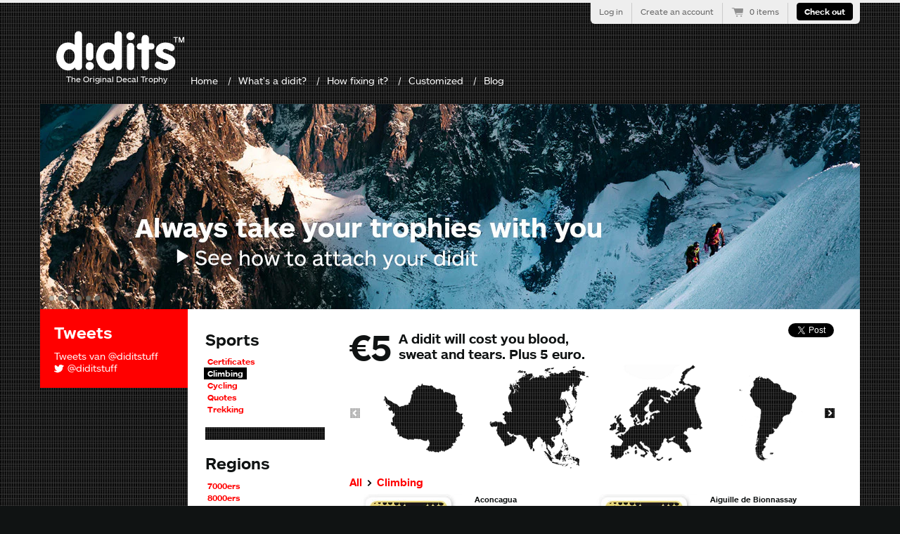

--- FILE ---
content_type: text/html; charset=utf-8
request_url: https://yesidid.it/collections/climbing/
body_size: 13750
content:
<!doctype html>
<!--[if lt IE 7 ]> <html lang="en" class="no-js ie6"> <![endif]-->
<!--[if IE 7 ]>    <html lang="en" class="no-js ie7"> <![endif]-->
<!--[if IE 8 ]>    <html lang="en" class="no-js ie8"> <![endif]-->
<!--[if (gt IE 9)|!(IE)]><!--> <html lang="en" class="no-js"> <!--<![endif]-->
<head>
  <meta charset="UTF-8">
  <meta http-equiv="X-UA-Compatible" content="IE=edge,chrome=1">
  <link rel="canonical" href="https://yesidid.it/collections/climbing" />

  
  

  
   <title>Climbing | yesididit</title>
  

  


  
    <meta property="og:image" content="//yesidid.it/cdn/shop/t/1/assets/logo.png?v=1357726145" />
  


  <link href="//yesidid.it/cdn/shop/t/1/assets/style.css?v=172352175860434473921674755273" rel="stylesheet" type="text/css" media="all" />
  
  <link href="//yesidid.it/cdn/shop/t/1/assets/flexslider.css?v=1365762410" rel="stylesheet" type="text/css" media="all" />
  
  <script src="//yesidid.it/cdn/shop/t/1/assets/modernizr.js?v=1357722568" type="text/javascript"></script>
  <script src="//yesidid.it/cdn/shopifycloud/storefront/assets/themes_support/option_selection-b017cd28.js" type="text/javascript"></script>

  

  <script src="//ajax.googleapis.com/ajax/libs/jquery/1.7/jquery.min.js" type="text/javascript"></script>

  <script>window.performance && window.performance.mark && window.performance.mark('shopify.content_for_header.start');</script><meta id="shopify-digital-wallet" name="shopify-digital-wallet" content="/2050754/digital_wallets/dialog">
<meta name="shopify-checkout-api-token" content="79cf2b78788c75bd57f9705e4ec0a9d3">
<meta id="in-context-paypal-metadata" data-shop-id="2050754" data-venmo-supported="false" data-environment="production" data-locale="en_US" data-paypal-v4="true" data-currency="EUR">
<link rel="alternate" type="application/atom+xml" title="Feed" href="/collections/climbing.atom" />
<link rel="next" href="/collections/climbing?page=2">
<link rel="alternate" type="application/json+oembed" href="https://yesidid.it/collections/climbing.oembed">
<script async="async" src="/checkouts/internal/preloads.js?locale=en-BE"></script>
<script id="shopify-features" type="application/json">{"accessToken":"79cf2b78788c75bd57f9705e4ec0a9d3","betas":["rich-media-storefront-analytics"],"domain":"yesidid.it","predictiveSearch":true,"shopId":2050754,"locale":"en"}</script>
<script>var Shopify = Shopify || {};
Shopify.shop = "yesididit.myshopify.com";
Shopify.locale = "en";
Shopify.currency = {"active":"EUR","rate":"1.0"};
Shopify.country = "BE";
Shopify.theme = {"name":"YESIDIDIT!","id":3786468,"schema_name":null,"schema_version":null,"theme_store_id":null,"role":"main"};
Shopify.theme.handle = "null";
Shopify.theme.style = {"id":null,"handle":null};
Shopify.cdnHost = "yesidid.it/cdn";
Shopify.routes = Shopify.routes || {};
Shopify.routes.root = "/";</script>
<script type="module">!function(o){(o.Shopify=o.Shopify||{}).modules=!0}(window);</script>
<script>!function(o){function n(){var o=[];function n(){o.push(Array.prototype.slice.apply(arguments))}return n.q=o,n}var t=o.Shopify=o.Shopify||{};t.loadFeatures=n(),t.autoloadFeatures=n()}(window);</script>
<script id="shop-js-analytics" type="application/json">{"pageType":"collection"}</script>
<script defer="defer" async type="module" src="//yesidid.it/cdn/shopifycloud/shop-js/modules/v2/client.init-shop-cart-sync_C5BV16lS.en.esm.js"></script>
<script defer="defer" async type="module" src="//yesidid.it/cdn/shopifycloud/shop-js/modules/v2/chunk.common_CygWptCX.esm.js"></script>
<script type="module">
  await import("//yesidid.it/cdn/shopifycloud/shop-js/modules/v2/client.init-shop-cart-sync_C5BV16lS.en.esm.js");
await import("//yesidid.it/cdn/shopifycloud/shop-js/modules/v2/chunk.common_CygWptCX.esm.js");

  window.Shopify.SignInWithShop?.initShopCartSync?.({"fedCMEnabled":true,"windoidEnabled":true});

</script>
<script id="__st">var __st={"a":2050754,"offset":3600,"reqid":"487b8dea-f49a-4f5e-a95a-4991e3df1adb-1768795098","pageurl":"yesidid.it\/collections\/climbing","u":"01d551b7dbb2","p":"collection","rtyp":"collection","rid":8905066};</script>
<script>window.ShopifyPaypalV4VisibilityTracking = true;</script>
<script id="captcha-bootstrap">!function(){'use strict';const t='contact',e='account',n='new_comment',o=[[t,t],['blogs',n],['comments',n],[t,'customer']],c=[[e,'customer_login'],[e,'guest_login'],[e,'recover_customer_password'],[e,'create_customer']],r=t=>t.map((([t,e])=>`form[action*='/${t}']:not([data-nocaptcha='true']) input[name='form_type'][value='${e}']`)).join(','),a=t=>()=>t?[...document.querySelectorAll(t)].map((t=>t.form)):[];function s(){const t=[...o],e=r(t);return a(e)}const i='password',u='form_key',d=['recaptcha-v3-token','g-recaptcha-response','h-captcha-response',i],f=()=>{try{return window.sessionStorage}catch{return}},m='__shopify_v',_=t=>t.elements[u];function p(t,e,n=!1){try{const o=window.sessionStorage,c=JSON.parse(o.getItem(e)),{data:r}=function(t){const{data:e,action:n}=t;return t[m]||n?{data:e,action:n}:{data:t,action:n}}(c);for(const[e,n]of Object.entries(r))t.elements[e]&&(t.elements[e].value=n);n&&o.removeItem(e)}catch(o){console.error('form repopulation failed',{error:o})}}const l='form_type',E='cptcha';function T(t){t.dataset[E]=!0}const w=window,h=w.document,L='Shopify',v='ce_forms',y='captcha';let A=!1;((t,e)=>{const n=(g='f06e6c50-85a8-45c8-87d0-21a2b65856fe',I='https://cdn.shopify.com/shopifycloud/storefront-forms-hcaptcha/ce_storefront_forms_captcha_hcaptcha.v1.5.2.iife.js',D={infoText:'Protected by hCaptcha',privacyText:'Privacy',termsText:'Terms'},(t,e,n)=>{const o=w[L][v],c=o.bindForm;if(c)return c(t,g,e,D).then(n);var r;o.q.push([[t,g,e,D],n]),r=I,A||(h.body.append(Object.assign(h.createElement('script'),{id:'captcha-provider',async:!0,src:r})),A=!0)});var g,I,D;w[L]=w[L]||{},w[L][v]=w[L][v]||{},w[L][v].q=[],w[L][y]=w[L][y]||{},w[L][y].protect=function(t,e){n(t,void 0,e),T(t)},Object.freeze(w[L][y]),function(t,e,n,w,h,L){const[v,y,A,g]=function(t,e,n){const i=e?o:[],u=t?c:[],d=[...i,...u],f=r(d),m=r(i),_=r(d.filter((([t,e])=>n.includes(e))));return[a(f),a(m),a(_),s()]}(w,h,L),I=t=>{const e=t.target;return e instanceof HTMLFormElement?e:e&&e.form},D=t=>v().includes(t);t.addEventListener('submit',(t=>{const e=I(t);if(!e)return;const n=D(e)&&!e.dataset.hcaptchaBound&&!e.dataset.recaptchaBound,o=_(e),c=g().includes(e)&&(!o||!o.value);(n||c)&&t.preventDefault(),c&&!n&&(function(t){try{if(!f())return;!function(t){const e=f();if(!e)return;const n=_(t);if(!n)return;const o=n.value;o&&e.removeItem(o)}(t);const e=Array.from(Array(32),(()=>Math.random().toString(36)[2])).join('');!function(t,e){_(t)||t.append(Object.assign(document.createElement('input'),{type:'hidden',name:u})),t.elements[u].value=e}(t,e),function(t,e){const n=f();if(!n)return;const o=[...t.querySelectorAll(`input[type='${i}']`)].map((({name:t})=>t)),c=[...d,...o],r={};for(const[a,s]of new FormData(t).entries())c.includes(a)||(r[a]=s);n.setItem(e,JSON.stringify({[m]:1,action:t.action,data:r}))}(t,e)}catch(e){console.error('failed to persist form',e)}}(e),e.submit())}));const S=(t,e)=>{t&&!t.dataset[E]&&(n(t,e.some((e=>e===t))),T(t))};for(const o of['focusin','change'])t.addEventListener(o,(t=>{const e=I(t);D(e)&&S(e,y())}));const B=e.get('form_key'),M=e.get(l),P=B&&M;t.addEventListener('DOMContentLoaded',(()=>{const t=y();if(P)for(const e of t)e.elements[l].value===M&&p(e,B);[...new Set([...A(),...v().filter((t=>'true'===t.dataset.shopifyCaptcha))])].forEach((e=>S(e,t)))}))}(h,new URLSearchParams(w.location.search),n,t,e,['guest_login'])})(!0,!0)}();</script>
<script integrity="sha256-4kQ18oKyAcykRKYeNunJcIwy7WH5gtpwJnB7kiuLZ1E=" data-source-attribution="shopify.loadfeatures" defer="defer" src="//yesidid.it/cdn/shopifycloud/storefront/assets/storefront/load_feature-a0a9edcb.js" crossorigin="anonymous"></script>
<script data-source-attribution="shopify.dynamic_checkout.dynamic.init">var Shopify=Shopify||{};Shopify.PaymentButton=Shopify.PaymentButton||{isStorefrontPortableWallets:!0,init:function(){window.Shopify.PaymentButton.init=function(){};var t=document.createElement("script");t.src="https://yesidid.it/cdn/shopifycloud/portable-wallets/latest/portable-wallets.en.js",t.type="module",document.head.appendChild(t)}};
</script>
<script data-source-attribution="shopify.dynamic_checkout.buyer_consent">
  function portableWalletsHideBuyerConsent(e){var t=document.getElementById("shopify-buyer-consent"),n=document.getElementById("shopify-subscription-policy-button");t&&n&&(t.classList.add("hidden"),t.setAttribute("aria-hidden","true"),n.removeEventListener("click",e))}function portableWalletsShowBuyerConsent(e){var t=document.getElementById("shopify-buyer-consent"),n=document.getElementById("shopify-subscription-policy-button");t&&n&&(t.classList.remove("hidden"),t.removeAttribute("aria-hidden"),n.addEventListener("click",e))}window.Shopify?.PaymentButton&&(window.Shopify.PaymentButton.hideBuyerConsent=portableWalletsHideBuyerConsent,window.Shopify.PaymentButton.showBuyerConsent=portableWalletsShowBuyerConsent);
</script>
<script data-source-attribution="shopify.dynamic_checkout.cart.bootstrap">document.addEventListener("DOMContentLoaded",(function(){function t(){return document.querySelector("shopify-accelerated-checkout-cart, shopify-accelerated-checkout")}if(t())Shopify.PaymentButton.init();else{new MutationObserver((function(e,n){t()&&(Shopify.PaymentButton.init(),n.disconnect())})).observe(document.body,{childList:!0,subtree:!0})}}));
</script>
<link id="shopify-accelerated-checkout-styles" rel="stylesheet" media="screen" href="https://yesidid.it/cdn/shopifycloud/portable-wallets/latest/accelerated-checkout-backwards-compat.css" crossorigin="anonymous">
<style id="shopify-accelerated-checkout-cart">
        #shopify-buyer-consent {
  margin-top: 1em;
  display: inline-block;
  width: 100%;
}

#shopify-buyer-consent.hidden {
  display: none;
}

#shopify-subscription-policy-button {
  background: none;
  border: none;
  padding: 0;
  text-decoration: underline;
  font-size: inherit;
  cursor: pointer;
}

#shopify-subscription-policy-button::before {
  box-shadow: none;
}

      </style>

<script>window.performance && window.performance.mark && window.performance.mark('shopify.content_for_header.end');</script>
  
    <style type="text/css">
    @media screen and (max-width: 1200px) {
        
        #widget-twitter {
    		display: none;
    	}
        #col-main{
            margin-left: 0;
        }
        #bottom{
        }
        #bottom .inner{  
            padding-left: 230px;
            margin-left: 0;
        }
        #partners {
            margin-right: 150px
        }
    }
    </style>
  
    <!--[if lt IE 9]>
        <script src="//yesidid.it/cdn/shop/t/1/assets/css3-mediaqueries.js?v=1359021844" type="text/javascript"></script>
   	<![endif]-->
  
  	<!-- Facebook Pixel Code -->
    <script>
    !function(f,b,e,v,n,t,s)
    {if(f.fbq)return;n=f.fbq=function(){n.callMethod?
    n.callMethod.apply(n,arguments):n.queue.push(arguments)};
    if(!f._fbq)f._fbq=n;n.push=n;n.loaded=!0;n.version='2.0';
    n.queue=[];t=b.createElement(e);t.async=!0;
    t.src=v;s=b.getElementsByTagName(e)[0];
    s.parentNode.insertBefore(t,s)}(window,document,'script',
    'https://connect.facebook.net/en_US/fbevents.js');
     fbq('init', '244316879324927'); 
    fbq('track', 'PageView');
    </script>
    <noscript>
     <img height="1" width="1" 
    src="https://www.facebook.com/tr?id=244316879324927&ev=PageView
    &noscript=1"/>
    </noscript>
    <!-- End Facebook Pixel Code -->

    <script type="text/javascript" src="//use.typekit.net/sfl8qag.js"></script>
    <script type="text/javascript">try{Typekit.load();}catch(e){}</script>
<link href="https://monorail-edge.shopifysvc.com" rel="dns-prefetch">
<script>(function(){if ("sendBeacon" in navigator && "performance" in window) {try {var session_token_from_headers = performance.getEntriesByType('navigation')[0].serverTiming.find(x => x.name == '_s').description;} catch {var session_token_from_headers = undefined;}var session_cookie_matches = document.cookie.match(/_shopify_s=([^;]*)/);var session_token_from_cookie = session_cookie_matches && session_cookie_matches.length === 2 ? session_cookie_matches[1] : "";var session_token = session_token_from_headers || session_token_from_cookie || "";function handle_abandonment_event(e) {var entries = performance.getEntries().filter(function(entry) {return /monorail-edge.shopifysvc.com/.test(entry.name);});if (!window.abandonment_tracked && entries.length === 0) {window.abandonment_tracked = true;var currentMs = Date.now();var navigation_start = performance.timing.navigationStart;var payload = {shop_id: 2050754,url: window.location.href,navigation_start,duration: currentMs - navigation_start,session_token,page_type: "collection"};window.navigator.sendBeacon("https://monorail-edge.shopifysvc.com/v1/produce", JSON.stringify({schema_id: "online_store_buyer_site_abandonment/1.1",payload: payload,metadata: {event_created_at_ms: currentMs,event_sent_at_ms: currentMs}}));}}window.addEventListener('pagehide', handle_abandonment_event);}}());</script>
<script id="web-pixels-manager-setup">(function e(e,d,r,n,o){if(void 0===o&&(o={}),!Boolean(null===(a=null===(i=window.Shopify)||void 0===i?void 0:i.analytics)||void 0===a?void 0:a.replayQueue)){var i,a;window.Shopify=window.Shopify||{};var t=window.Shopify;t.analytics=t.analytics||{};var s=t.analytics;s.replayQueue=[],s.publish=function(e,d,r){return s.replayQueue.push([e,d,r]),!0};try{self.performance.mark("wpm:start")}catch(e){}var l=function(){var e={modern:/Edge?\/(1{2}[4-9]|1[2-9]\d|[2-9]\d{2}|\d{4,})\.\d+(\.\d+|)|Firefox\/(1{2}[4-9]|1[2-9]\d|[2-9]\d{2}|\d{4,})\.\d+(\.\d+|)|Chrom(ium|e)\/(9{2}|\d{3,})\.\d+(\.\d+|)|(Maci|X1{2}).+ Version\/(15\.\d+|(1[6-9]|[2-9]\d|\d{3,})\.\d+)([,.]\d+|)( \(\w+\)|)( Mobile\/\w+|) Safari\/|Chrome.+OPR\/(9{2}|\d{3,})\.\d+\.\d+|(CPU[ +]OS|iPhone[ +]OS|CPU[ +]iPhone|CPU IPhone OS|CPU iPad OS)[ +]+(15[._]\d+|(1[6-9]|[2-9]\d|\d{3,})[._]\d+)([._]\d+|)|Android:?[ /-](13[3-9]|1[4-9]\d|[2-9]\d{2}|\d{4,})(\.\d+|)(\.\d+|)|Android.+Firefox\/(13[5-9]|1[4-9]\d|[2-9]\d{2}|\d{4,})\.\d+(\.\d+|)|Android.+Chrom(ium|e)\/(13[3-9]|1[4-9]\d|[2-9]\d{2}|\d{4,})\.\d+(\.\d+|)|SamsungBrowser\/([2-9]\d|\d{3,})\.\d+/,legacy:/Edge?\/(1[6-9]|[2-9]\d|\d{3,})\.\d+(\.\d+|)|Firefox\/(5[4-9]|[6-9]\d|\d{3,})\.\d+(\.\d+|)|Chrom(ium|e)\/(5[1-9]|[6-9]\d|\d{3,})\.\d+(\.\d+|)([\d.]+$|.*Safari\/(?![\d.]+ Edge\/[\d.]+$))|(Maci|X1{2}).+ Version\/(10\.\d+|(1[1-9]|[2-9]\d|\d{3,})\.\d+)([,.]\d+|)( \(\w+\)|)( Mobile\/\w+|) Safari\/|Chrome.+OPR\/(3[89]|[4-9]\d|\d{3,})\.\d+\.\d+|(CPU[ +]OS|iPhone[ +]OS|CPU[ +]iPhone|CPU IPhone OS|CPU iPad OS)[ +]+(10[._]\d+|(1[1-9]|[2-9]\d|\d{3,})[._]\d+)([._]\d+|)|Android:?[ /-](13[3-9]|1[4-9]\d|[2-9]\d{2}|\d{4,})(\.\d+|)(\.\d+|)|Mobile Safari.+OPR\/([89]\d|\d{3,})\.\d+\.\d+|Android.+Firefox\/(13[5-9]|1[4-9]\d|[2-9]\d{2}|\d{4,})\.\d+(\.\d+|)|Android.+Chrom(ium|e)\/(13[3-9]|1[4-9]\d|[2-9]\d{2}|\d{4,})\.\d+(\.\d+|)|Android.+(UC? ?Browser|UCWEB|U3)[ /]?(15\.([5-9]|\d{2,})|(1[6-9]|[2-9]\d|\d{3,})\.\d+)\.\d+|SamsungBrowser\/(5\.\d+|([6-9]|\d{2,})\.\d+)|Android.+MQ{2}Browser\/(14(\.(9|\d{2,})|)|(1[5-9]|[2-9]\d|\d{3,})(\.\d+|))(\.\d+|)|K[Aa][Ii]OS\/(3\.\d+|([4-9]|\d{2,})\.\d+)(\.\d+|)/},d=e.modern,r=e.legacy,n=navigator.userAgent;return n.match(d)?"modern":n.match(r)?"legacy":"unknown"}(),u="modern"===l?"modern":"legacy",c=(null!=n?n:{modern:"",legacy:""})[u],f=function(e){return[e.baseUrl,"/wpm","/b",e.hashVersion,"modern"===e.buildTarget?"m":"l",".js"].join("")}({baseUrl:d,hashVersion:r,buildTarget:u}),m=function(e){var d=e.version,r=e.bundleTarget,n=e.surface,o=e.pageUrl,i=e.monorailEndpoint;return{emit:function(e){var a=e.status,t=e.errorMsg,s=(new Date).getTime(),l=JSON.stringify({metadata:{event_sent_at_ms:s},events:[{schema_id:"web_pixels_manager_load/3.1",payload:{version:d,bundle_target:r,page_url:o,status:a,surface:n,error_msg:t},metadata:{event_created_at_ms:s}}]});if(!i)return console&&console.warn&&console.warn("[Web Pixels Manager] No Monorail endpoint provided, skipping logging."),!1;try{return self.navigator.sendBeacon.bind(self.navigator)(i,l)}catch(e){}var u=new XMLHttpRequest;try{return u.open("POST",i,!0),u.setRequestHeader("Content-Type","text/plain"),u.send(l),!0}catch(e){return console&&console.warn&&console.warn("[Web Pixels Manager] Got an unhandled error while logging to Monorail."),!1}}}}({version:r,bundleTarget:l,surface:e.surface,pageUrl:self.location.href,monorailEndpoint:e.monorailEndpoint});try{o.browserTarget=l,function(e){var d=e.src,r=e.async,n=void 0===r||r,o=e.onload,i=e.onerror,a=e.sri,t=e.scriptDataAttributes,s=void 0===t?{}:t,l=document.createElement("script"),u=document.querySelector("head"),c=document.querySelector("body");if(l.async=n,l.src=d,a&&(l.integrity=a,l.crossOrigin="anonymous"),s)for(var f in s)if(Object.prototype.hasOwnProperty.call(s,f))try{l.dataset[f]=s[f]}catch(e){}if(o&&l.addEventListener("load",o),i&&l.addEventListener("error",i),u)u.appendChild(l);else{if(!c)throw new Error("Did not find a head or body element to append the script");c.appendChild(l)}}({src:f,async:!0,onload:function(){if(!function(){var e,d;return Boolean(null===(d=null===(e=window.Shopify)||void 0===e?void 0:e.analytics)||void 0===d?void 0:d.initialized)}()){var d=window.webPixelsManager.init(e)||void 0;if(d){var r=window.Shopify.analytics;r.replayQueue.forEach((function(e){var r=e[0],n=e[1],o=e[2];d.publishCustomEvent(r,n,o)})),r.replayQueue=[],r.publish=d.publishCustomEvent,r.visitor=d.visitor,r.initialized=!0}}},onerror:function(){return m.emit({status:"failed",errorMsg:"".concat(f," has failed to load")})},sri:function(e){var d=/^sha384-[A-Za-z0-9+/=]+$/;return"string"==typeof e&&d.test(e)}(c)?c:"",scriptDataAttributes:o}),m.emit({status:"loading"})}catch(e){m.emit({status:"failed",errorMsg:(null==e?void 0:e.message)||"Unknown error"})}}})({shopId: 2050754,storefrontBaseUrl: "https://yesidid.it",extensionsBaseUrl: "https://extensions.shopifycdn.com/cdn/shopifycloud/web-pixels-manager",monorailEndpoint: "https://monorail-edge.shopifysvc.com/unstable/produce_batch",surface: "storefront-renderer",enabledBetaFlags: ["2dca8a86"],webPixelsConfigList: [{"id":"155255123","eventPayloadVersion":"v1","runtimeContext":"LAX","scriptVersion":"1","type":"CUSTOM","privacyPurposes":["MARKETING"],"name":"Meta pixel (migrated)"},{"id":"166363475","eventPayloadVersion":"v1","runtimeContext":"LAX","scriptVersion":"1","type":"CUSTOM","privacyPurposes":["ANALYTICS"],"name":"Google Analytics tag (migrated)"},{"id":"shopify-app-pixel","configuration":"{}","eventPayloadVersion":"v1","runtimeContext":"STRICT","scriptVersion":"0450","apiClientId":"shopify-pixel","type":"APP","privacyPurposes":["ANALYTICS","MARKETING"]},{"id":"shopify-custom-pixel","eventPayloadVersion":"v1","runtimeContext":"LAX","scriptVersion":"0450","apiClientId":"shopify-pixel","type":"CUSTOM","privacyPurposes":["ANALYTICS","MARKETING"]}],isMerchantRequest: false,initData: {"shop":{"name":"yesididit","paymentSettings":{"currencyCode":"EUR"},"myshopifyDomain":"yesididit.myshopify.com","countryCode":"BE","storefrontUrl":"https:\/\/yesidid.it"},"customer":null,"cart":null,"checkout":null,"productVariants":[],"purchasingCompany":null},},"https://yesidid.it/cdn","fcfee988w5aeb613cpc8e4bc33m6693e112",{"modern":"","legacy":""},{"shopId":"2050754","storefrontBaseUrl":"https:\/\/yesidid.it","extensionBaseUrl":"https:\/\/extensions.shopifycdn.com\/cdn\/shopifycloud\/web-pixels-manager","surface":"storefront-renderer","enabledBetaFlags":"[\"2dca8a86\"]","isMerchantRequest":"false","hashVersion":"fcfee988w5aeb613cpc8e4bc33m6693e112","publish":"custom","events":"[[\"page_viewed\",{}],[\"collection_viewed\",{\"collection\":{\"id\":\"8905066\",\"title\":\"Climbing\",\"productVariants\":[{\"price\":{\"amount\":5.0,\"currencyCode\":\"EUR\"},\"product\":{\"title\":\"Aconcagua\",\"vendor\":\"yesididit\",\"id\":\"128584171\",\"untranslatedTitle\":\"Aconcagua\",\"url\":\"\/products\/aconcagua\",\"type\":\"Climbing\"},\"id\":\"291168087\",\"image\":{\"src\":\"\/\/yesidid.it\/cdn\/shop\/products\/climbing_aconcagua.jpg?v=1364393452\"},\"sku\":\"SKU 2001\",\"title\":\"Default Title\",\"untranslatedTitle\":\"Default Title\"},{\"price\":{\"amount\":5.0,\"currencyCode\":\"EUR\"},\"product\":{\"title\":\"Aiguille de Bionnassay\",\"vendor\":\"yesididit\",\"id\":\"129330219\",\"untranslatedTitle\":\"Aiguille de Bionnassay\",\"url\":\"\/products\/aiguille-de-bionnassay\",\"type\":\"Climbing\"},\"id\":\"292982535\",\"image\":{\"src\":\"\/\/yesidid.it\/cdn\/shop\/products\/climbing_aiguille-de-bionassay.jpg?v=1364996419\"},\"sku\":\"SKU 2003\",\"title\":\"Default Title\",\"untranslatedTitle\":\"Default Title\"},{\"price\":{\"amount\":5.0,\"currencyCode\":\"EUR\"},\"product\":{\"title\":\"Aiguille de Jardin\",\"vendor\":\"yesididit\",\"id\":\"128570897\",\"untranslatedTitle\":\"Aiguille de Jardin\",\"url\":\"\/products\/aiguille-de-jardin\",\"type\":\"Climbing\"},\"id\":\"291123965\",\"image\":{\"src\":\"\/\/yesidid.it\/cdn\/shop\/products\/climbing_aiguille-du-jardin.jpg?v=1364370430\"},\"sku\":\"SKU 2004\",\"title\":\"Default Title\",\"untranslatedTitle\":\"Default Title\"},{\"price\":{\"amount\":5.0,\"currencyCode\":\"EUR\"},\"product\":{\"title\":\"Aiguille Verte\",\"vendor\":\"yesididit\",\"id\":\"128570853\",\"untranslatedTitle\":\"Aiguille Verte\",\"url\":\"\/products\/aiguille-verte\",\"type\":\"Climbing\"},\"id\":\"291123749\",\"image\":{\"src\":\"\/\/yesidid.it\/cdn\/shop\/products\/climbing_aiguille-verte.jpg?v=1364370310\"},\"sku\":\"SKU 2005\",\"title\":\"Default Title\",\"untranslatedTitle\":\"Default Title\"},{\"price\":{\"amount\":5.0,\"currencyCode\":\"EUR\"},\"product\":{\"title\":\"Alpamayo\",\"vendor\":\"yesididit\",\"id\":\"128591397\",\"untranslatedTitle\":\"Alpamayo\",\"url\":\"\/products\/alpamayo\",\"type\":\"Climbing\"},\"id\":\"291207173\",\"image\":{\"src\":\"\/\/yesidid.it\/cdn\/shop\/products\/climbing_alpamayo.jpg?v=1364399728\"},\"sku\":\"SKU 2006\",\"title\":\"Default Title\",\"untranslatedTitle\":\"Default Title\"},{\"price\":{\"amount\":5.0,\"currencyCode\":\"EUR\"},\"product\":{\"title\":\"Annapurna I\",\"vendor\":\"yesididit\",\"id\":\"125885754\",\"untranslatedTitle\":\"Annapurna I\",\"url\":\"\/products\/annapurna\",\"type\":\"Climbing\"},\"id\":\"286426262\",\"image\":{\"src\":\"\/\/yesidid.it\/cdn\/shop\/products\/climbing_annapurna1.jpg?v=1363194516\"},\"sku\":\"SKU 2008\",\"title\":\"Default Title\",\"untranslatedTitle\":\"Default Title\"},{\"price\":{\"amount\":5.0,\"currencyCode\":\"EUR\"},\"product\":{\"title\":\"Artesonraju\",\"vendor\":\"yesididit\",\"id\":\"128626059\",\"untranslatedTitle\":\"Artesonraju\",\"url\":\"\/products\/artesonraju\",\"type\":\"Climbing\"},\"id\":\"291301329\",\"image\":{\"src\":\"\/\/yesidid.it\/cdn\/shop\/products\/climbing_artesonraju.jpg?v=1364417555\"},\"sku\":\"SKU 2010\",\"title\":\"Default Title\",\"untranslatedTitle\":\"Default Title\"},{\"price\":{\"amount\":5.0,\"currencyCode\":\"EUR\"},\"product\":{\"title\":\"Aucanquilcha\",\"vendor\":\"yesididit\",\"id\":\"128587689\",\"untranslatedTitle\":\"Aucanquilcha\",\"url\":\"\/products\/aucanquilcha\",\"type\":\"Climbing\"},\"id\":\"291187397\",\"image\":{\"src\":\"\/\/yesidid.it\/cdn\/shop\/products\/climbing_aucanquilcha.jpg?v=1364396164\"},\"sku\":\"SKU 2011\",\"title\":\"Default Title\",\"untranslatedTitle\":\"Default Title\"},{\"price\":{\"amount\":5.0,\"currencyCode\":\"EUR\"},\"product\":{\"title\":\"Baltistan Peak\",\"vendor\":\"yesididit\",\"id\":\"135583827\",\"untranslatedTitle\":\"Baltistan Peak\",\"url\":\"\/products\/baltistan-peak\",\"type\":\"Climbing\"},\"id\":\"309747739\",\"image\":{\"src\":\"\/\/yesidid.it\/cdn\/shop\/products\/climbing_baltistan_peak.jpg?v=1368267966\"},\"sku\":\"SKU 2012\",\"title\":\"Default Title\",\"untranslatedTitle\":\"Default Title\"}]}}]]"});</script><script>
  window.ShopifyAnalytics = window.ShopifyAnalytics || {};
  window.ShopifyAnalytics.meta = window.ShopifyAnalytics.meta || {};
  window.ShopifyAnalytics.meta.currency = 'EUR';
  var meta = {"products":[{"id":128584171,"gid":"gid:\/\/shopify\/Product\/128584171","vendor":"yesididit","type":"Climbing","handle":"aconcagua","variants":[{"id":291168087,"price":500,"name":"Aconcagua","public_title":null,"sku":"SKU 2001"}],"remote":false},{"id":129330219,"gid":"gid:\/\/shopify\/Product\/129330219","vendor":"yesididit","type":"Climbing","handle":"aiguille-de-bionnassay","variants":[{"id":292982535,"price":500,"name":"Aiguille de Bionnassay","public_title":null,"sku":"SKU 2003"}],"remote":false},{"id":128570897,"gid":"gid:\/\/shopify\/Product\/128570897","vendor":"yesididit","type":"Climbing","handle":"aiguille-de-jardin","variants":[{"id":291123965,"price":500,"name":"Aiguille de Jardin","public_title":null,"sku":"SKU 2004"}],"remote":false},{"id":128570853,"gid":"gid:\/\/shopify\/Product\/128570853","vendor":"yesididit","type":"Climbing","handle":"aiguille-verte","variants":[{"id":291123749,"price":500,"name":"Aiguille Verte","public_title":null,"sku":"SKU 2005"}],"remote":false},{"id":128591397,"gid":"gid:\/\/shopify\/Product\/128591397","vendor":"yesididit","type":"Climbing","handle":"alpamayo","variants":[{"id":291207173,"price":500,"name":"Alpamayo","public_title":null,"sku":"SKU 2006"}],"remote":false},{"id":125885754,"gid":"gid:\/\/shopify\/Product\/125885754","vendor":"yesididit","type":"Climbing","handle":"annapurna","variants":[{"id":286426262,"price":500,"name":"Annapurna I","public_title":null,"sku":"SKU 2008"}],"remote":false},{"id":128626059,"gid":"gid:\/\/shopify\/Product\/128626059","vendor":"yesididit","type":"Climbing","handle":"artesonraju","variants":[{"id":291301329,"price":500,"name":"Artesonraju","public_title":null,"sku":"SKU 2010"}],"remote":false},{"id":128587689,"gid":"gid:\/\/shopify\/Product\/128587689","vendor":"yesididit","type":"Climbing","handle":"aucanquilcha","variants":[{"id":291187397,"price":500,"name":"Aucanquilcha","public_title":null,"sku":"SKU 2011"}],"remote":false},{"id":135583827,"gid":"gid:\/\/shopify\/Product\/135583827","vendor":"yesididit","type":"Climbing","handle":"baltistan-peak","variants":[{"id":309747739,"price":500,"name":"Baltistan Peak","public_title":null,"sku":"SKU 2012"}],"remote":false}],"page":{"pageType":"collection","resourceType":"collection","resourceId":8905066,"requestId":"487b8dea-f49a-4f5e-a95a-4991e3df1adb-1768795098"}};
  for (var attr in meta) {
    window.ShopifyAnalytics.meta[attr] = meta[attr];
  }
</script>
<script class="analytics">
  (function () {
    var customDocumentWrite = function(content) {
      var jquery = null;

      if (window.jQuery) {
        jquery = window.jQuery;
      } else if (window.Checkout && window.Checkout.$) {
        jquery = window.Checkout.$;
      }

      if (jquery) {
        jquery('body').append(content);
      }
    };

    var hasLoggedConversion = function(token) {
      if (token) {
        return document.cookie.indexOf('loggedConversion=' + token) !== -1;
      }
      return false;
    }

    var setCookieIfConversion = function(token) {
      if (token) {
        var twoMonthsFromNow = new Date(Date.now());
        twoMonthsFromNow.setMonth(twoMonthsFromNow.getMonth() + 2);

        document.cookie = 'loggedConversion=' + token + '; expires=' + twoMonthsFromNow;
      }
    }

    var trekkie = window.ShopifyAnalytics.lib = window.trekkie = window.trekkie || [];
    if (trekkie.integrations) {
      return;
    }
    trekkie.methods = [
      'identify',
      'page',
      'ready',
      'track',
      'trackForm',
      'trackLink'
    ];
    trekkie.factory = function(method) {
      return function() {
        var args = Array.prototype.slice.call(arguments);
        args.unshift(method);
        trekkie.push(args);
        return trekkie;
      };
    };
    for (var i = 0; i < trekkie.methods.length; i++) {
      var key = trekkie.methods[i];
      trekkie[key] = trekkie.factory(key);
    }
    trekkie.load = function(config) {
      trekkie.config = config || {};
      trekkie.config.initialDocumentCookie = document.cookie;
      var first = document.getElementsByTagName('script')[0];
      var script = document.createElement('script');
      script.type = 'text/javascript';
      script.onerror = function(e) {
        var scriptFallback = document.createElement('script');
        scriptFallback.type = 'text/javascript';
        scriptFallback.onerror = function(error) {
                var Monorail = {
      produce: function produce(monorailDomain, schemaId, payload) {
        var currentMs = new Date().getTime();
        var event = {
          schema_id: schemaId,
          payload: payload,
          metadata: {
            event_created_at_ms: currentMs,
            event_sent_at_ms: currentMs
          }
        };
        return Monorail.sendRequest("https://" + monorailDomain + "/v1/produce", JSON.stringify(event));
      },
      sendRequest: function sendRequest(endpointUrl, payload) {
        // Try the sendBeacon API
        if (window && window.navigator && typeof window.navigator.sendBeacon === 'function' && typeof window.Blob === 'function' && !Monorail.isIos12()) {
          var blobData = new window.Blob([payload], {
            type: 'text/plain'
          });

          if (window.navigator.sendBeacon(endpointUrl, blobData)) {
            return true;
          } // sendBeacon was not successful

        } // XHR beacon

        var xhr = new XMLHttpRequest();

        try {
          xhr.open('POST', endpointUrl);
          xhr.setRequestHeader('Content-Type', 'text/plain');
          xhr.send(payload);
        } catch (e) {
          console.log(e);
        }

        return false;
      },
      isIos12: function isIos12() {
        return window.navigator.userAgent.lastIndexOf('iPhone; CPU iPhone OS 12_') !== -1 || window.navigator.userAgent.lastIndexOf('iPad; CPU OS 12_') !== -1;
      }
    };
    Monorail.produce('monorail-edge.shopifysvc.com',
      'trekkie_storefront_load_errors/1.1',
      {shop_id: 2050754,
      theme_id: 3786468,
      app_name: "storefront",
      context_url: window.location.href,
      source_url: "//yesidid.it/cdn/s/trekkie.storefront.cd680fe47e6c39ca5d5df5f0a32d569bc48c0f27.min.js"});

        };
        scriptFallback.async = true;
        scriptFallback.src = '//yesidid.it/cdn/s/trekkie.storefront.cd680fe47e6c39ca5d5df5f0a32d569bc48c0f27.min.js';
        first.parentNode.insertBefore(scriptFallback, first);
      };
      script.async = true;
      script.src = '//yesidid.it/cdn/s/trekkie.storefront.cd680fe47e6c39ca5d5df5f0a32d569bc48c0f27.min.js';
      first.parentNode.insertBefore(script, first);
    };
    trekkie.load(
      {"Trekkie":{"appName":"storefront","development":false,"defaultAttributes":{"shopId":2050754,"isMerchantRequest":null,"themeId":3786468,"themeCityHash":"11815980500446829832","contentLanguage":"en","currency":"EUR","eventMetadataId":"fe9a5050-d15e-4ba9-af45-66e1f0d372db"},"isServerSideCookieWritingEnabled":true,"monorailRegion":"shop_domain","enabledBetaFlags":["65f19447"]},"Session Attribution":{},"S2S":{"facebookCapiEnabled":false,"source":"trekkie-storefront-renderer","apiClientId":580111}}
    );

    var loaded = false;
    trekkie.ready(function() {
      if (loaded) return;
      loaded = true;

      window.ShopifyAnalytics.lib = window.trekkie;

      var originalDocumentWrite = document.write;
      document.write = customDocumentWrite;
      try { window.ShopifyAnalytics.merchantGoogleAnalytics.call(this); } catch(error) {};
      document.write = originalDocumentWrite;

      window.ShopifyAnalytics.lib.page(null,{"pageType":"collection","resourceType":"collection","resourceId":8905066,"requestId":"487b8dea-f49a-4f5e-a95a-4991e3df1adb-1768795098","shopifyEmitted":true});

      var match = window.location.pathname.match(/checkouts\/(.+)\/(thank_you|post_purchase)/)
      var token = match? match[1]: undefined;
      if (!hasLoggedConversion(token)) {
        setCookieIfConversion(token);
        window.ShopifyAnalytics.lib.track("Viewed Product Category",{"currency":"EUR","category":"Collection: climbing","collectionName":"climbing","collectionId":8905066,"nonInteraction":true},undefined,undefined,{"shopifyEmitted":true});
      }
    });


        var eventsListenerScript = document.createElement('script');
        eventsListenerScript.async = true;
        eventsListenerScript.src = "//yesidid.it/cdn/shopifycloud/storefront/assets/shop_events_listener-3da45d37.js";
        document.getElementsByTagName('head')[0].appendChild(eventsListenerScript);

})();</script>
  <script>
  if (!window.ga || (window.ga && typeof window.ga !== 'function')) {
    window.ga = function ga() {
      (window.ga.q = window.ga.q || []).push(arguments);
      if (window.Shopify && window.Shopify.analytics && typeof window.Shopify.analytics.publish === 'function') {
        window.Shopify.analytics.publish("ga_stub_called", {}, {sendTo: "google_osp_migration"});
      }
      console.error("Shopify's Google Analytics stub called with:", Array.from(arguments), "\nSee https://help.shopify.com/manual/promoting-marketing/pixels/pixel-migration#google for more information.");
    };
    if (window.Shopify && window.Shopify.analytics && typeof window.Shopify.analytics.publish === 'function') {
      window.Shopify.analytics.publish("ga_stub_initialized", {}, {sendTo: "google_osp_migration"});
    }
  }
</script>
<script
  defer
  src="https://yesidid.it/cdn/shopifycloud/perf-kit/shopify-perf-kit-3.0.4.min.js"
  data-application="storefront-renderer"
  data-shop-id="2050754"
  data-render-region="gcp-us-east1"
  data-page-type="collection"
  data-theme-instance-id="3786468"
  data-theme-name=""
  data-theme-version=""
  data-monorail-region="shop_domain"
  data-resource-timing-sampling-rate="10"
  data-shs="true"
  data-shs-beacon="true"
  data-shs-export-with-fetch="true"
  data-shs-logs-sample-rate="1"
  data-shs-beacon-endpoint="https://yesidid.it/api/collect"
></script>
</head>

<body class="templateCollection">


  <div class="wrapper">

    <!-- Header -->
    <header id="top" class="clearfix">

      <h1 id="site-title">
        <a href="/" title="Home">
          
            <img src="//yesidid.it/cdn/shop/t/1/assets/logo.png?v=1357726145" alt="yesididit" />
          
        </a>
      </h1>
      <h2 id="site-title-base">The Original Decal Trophy</h2>

      <nav id="top-menu" class="clearfix">
        <ul>
          
          
          <li class="
            
            first
            ">
            
            
              <a href="/">Home</a>
              <span class="divider"> / </span>
            
          </li>
          
          
          <li class="
            
            
            ">
            
            
              <a href="/pages/about-us">What&#39;s a didit?</a>
              <span class="divider"> / </span>
            
          </li>
          
          
          <li class="
            
            
            ">
            
            
              <a href="/pages/how-fixing-it">How fixing it?</a>
              <span class="divider"> / </span>
            
          </li>
          
          
          <li class="
            
            
            ">
            
            
              <a href="/pages/customized">Customized</a>
              <span class="divider"> / </span>
            
          </li>
          
          
          <li class="
            
            last
            ">
            
            
              <a href="/blogs/news">Blog</a>
              <span class="divider"> / </span>
            
          </li>
          
        </ul>

        
      </nav>

      <div id="umbrella">
        <ul>
          
          
            
            <li>
              <a href="https://shopify.com/2050754/account?locale=en&amp;region_country=BE" id="customer_login_link">Log in</a>
            </li>
             
            <li>
              <a href="https://shopify.com/2050754/account?locale=en" id="customer_register_link">Create an account</a>
            </li>
            
            
          

          <li class="cart-link">
            <a href="/cart" class="num-items-in-cart">
              <span class="icon">
               0 items
              </span>
            </a>
          </li>

          <li class="checkout-link">
            <a href="/cart" class="btn">Check out</a>
          </li>

        </ul>
      </div><!-- /#umbrella -->
    </header>

    
  <div class="flexslider">
     <ul class="slides">
        
        
        <li>
          
            <a href="https://yesididit.myshopify.com/pages/how-fixing-it" title=""><img src="//yesidid.it/cdn/shop/t/1/assets/carousel-item-1.jpg?v=1369829717" alt="How fixing it?" /></a>
          
        </li>
        
        
        
        <li>
          
            <img src="//yesidid.it/cdn/shop/t/1/assets/carousel-item-2.jpg?v=1366831819" alt="" />
          
        </li>
        
        
        
        <li>
          
            <img src="//yesidid.it/cdn/shop/t/1/assets/carousel-item-3.jpg?v=1366831819" alt="" />
          
        </li>
        
        
        
        <li>
          
            <img src="//yesidid.it/cdn/shop/t/1/assets/carousel-item-4.jpg?v=1366831819" alt="" />
          
        </li>
        
        
        
        <li>
          
            <img src="//yesidid.it/cdn/shop/t/1/assets/carousel-item-5.jpg?v=1366831820" alt="" />
          
        </li>
        
      
        
        <li>
          
            <img src="//yesidid.it/cdn/shop/t/1/assets/carousel-item-6.jpg?v=1366831820" alt="" />
          
        </li>
                                         

      </ul>
  </div>

  

    <!-- Content -->
    <div id="contentwrapper" class="content-wrapper clearfix">
    

      
        <div id="col-main" class="climbing">

  <nav id="collection" class="all-collections">

    <h2>Sports</h2>
  
    <ul class="menu">
    
    
    
    
    
    
    
    
    
    
    
    <li class="">
    
        
            
            <a href="/collections/certificates" title="">Certificates</a>
        </li>
     
    
    
    
    
    <li class="active">
    
        
            
            <a href="/collections/climbing" title="">Climbing</a>
        </li>
     
    
    
    
    
    <li class="">
    
        
            
            <a href="/collections/cycling" title="">Cycling</a>
        </li>
     
    
    
    
    
    
    
    
    
    
    
    
    
    <li class="">
    
        
            
            <a href="/collections/quotes" title="">Quotes</a>
        </li>
     
    
    
    
    
    <li class="">
    
        
            
            <a href="/collections/trekking" title="">Trekking</a>
        </li>
     
    
    
    
    
    </ul>
    
    <p class="divider">&nbsp;</p>
    
    <h2 class="twee">Regions</h2>
    
    <ul class="menu">
    
    
    
    
    <li class="">
    
        
            
            <a href="/collections/region_7000ers" title="">7000ers</a>
        </li>
     
    
    
    
    
    <li class="">
    
        
            
            <a href="/collections/region_8000ers" title="">8000ers</a>
        </li>
     
    
    
    
    
    <li class="">
    
        
            
            <a href="/collections/region_alps-climbing" title="">Alps Climbing</a>
        </li>
     
    
    
    
    
    <li class="">
    
        
            
            <a href="/collections/region_andes-trekking" title="">Andes Trekking</a>
        </li>
     
    
    
    
    
    
    
    
    
    
    
    <li class="">
    
        
            
            <a href="/collections/region_alpine-cycling-cols" title="">French Alpine Cycling Cols</a>
        </li>
     
    
    
    
    
    
    
    <li class="">
    
        
            
            <a href="/collections/region_himalayan-trekking" title="">Himalayan Trekking</a>
        </li>
     
    
    
    
    
    <li class="">
    
        
            
            <a href="/collections/region_patagonia-climbing" title="">Patagonia Climbing</a>
        </li>
     
    
    
    
    
    
    
    
    
    <li class="">
    
        
            
            <a href="/collections/region_world-traveling" title="">World Traveling</a>
        </li>
     
    
    
    </ul>
    <p class="divider">&nbsp;</p>
  
</nav><!-- /nav#collection -->
  
  <div class="inner2">
  
  <div class="forceHeight">
  
  <h1 class="home">&euro;5</h1>
  <h2 class="home">A didit will cost you blood,<br>sweat and tears. Plus 5 euro.</h2>
  <br><p>&nbsp;</p>
  
  

<div id="sharing">

<ul style="width:500px; overflow:visible;">

  
  <li style="width:80px">
    <a href="https://twitter.com/share" class="twitter-share-button" data-count="horizontal">Tweet</a>
  </li>
  
  
  

  
  <li>
    <div id="fb-root"></div>
    <div class="fb-like" data-send="false" data-layout="button_count" data-show-faces="false"></div>          
  </li>
  

  
  
</ul>

</div>

<style>
.fb_iframe_widget iframe { z-index: 4000 }
</style>

<!-- fb like button -->
<div id="fb-root"></div>
<script defer>(function(d, s, id) {
  var js, fjs = d.getElementsByTagName(s)[0];
  if (d.getElementById(id)) {return;}
  js = d.createElement(s); js.id = id;
  js.src = "//connect.facebook.net/en_US/all.js#xfbml=1";
  fjs.parentNode.insertBefore(js, fjs);
}(document, 'script', 'facebook-jssdk'));</script>

<!-- +1 button -->
<script defer type="text/javascript">
  (function() {
    var po = document.createElement('script'); po.type = 'text/javascript'; po.async = true;
    po.src = 'https://apis.google.com/js/plusone.js';
    var s = document.getElementsByTagName('script')[0]; s.parentNode.insertBefore(po, s);
  })();
</script>

<!-- tweet btn -->
<script defer type="text/javascript" src="//platform.twitter.com/widgets.js"></script>

 
  
  <div id="carousel-container">  
  <div class="carousel">  
     <ul class="slides">
     
        
        
        
        
        
     
       
       
       
       
      
      
     
          
            
              <li class="continent">
              <a href="/collections/climbing/continent_antarctica">
              
              
              
              
              <img src="//yesidid.it/cdn/shop/t/1/assets/continent_antarctica.png?v=1368359521" alt="Antarctica" />
               <span class="tooltip">Antarctica</span> 
               </a>
              </li>
          
          
            
              <li class="continent">
              <a href="/collections/climbing/continent_asia">
              
              
              
              
              <img src="//yesidid.it/cdn/shop/t/1/assets/continent_asia.png?v=1358868247" alt="Asia" />
               <span class="tooltip">Asia</span> 
               </a>
              </li>
          
          
            
              <li class="continent">
              <a href="/collections/climbing/continent_europe">
              
              
              
              
              <img src="//yesidid.it/cdn/shop/t/1/assets/continent_europe.png?v=1358868245" alt="Europe" />
               <span class="tooltip">Europe</span> 
               </a>
              </li>
          
          
            
              <li class="continent">
              <a href="/collections/climbing/continent_south-america">
              
              
              
              
              <img src="//yesidid.it/cdn/shop/t/1/assets/continent_south-america.png?v=1362595926" alt="South-america" />
               <span class="tooltip">South-america</span> 
               </a>
              </li>
          
          
            
          
            
          
            
          
            
          
            
          
            
          
            
          
            
           
        
            
    
      </ul>
  </div>
</div>  
  
  <!--ul>
<li>get all the continents</li>
 
  
  <li>'continent_' 
    <a href="/collections/climbing/continent_antarctica" title="Show products matching tag continent_antarctica">continent_antarctica</a>
  </li>
  
  
  
  <li>'continent_' 
    <a href="/collections/climbing/continent_asia" title="Show products matching tag continent_asia">continent_asia</a>
  </li>
  
  
  
  <li>'continent_' 
    <a href="/collections/climbing/continent_europe" title="Show products matching tag continent_europe">continent_europe</a>
  </li>
  
  
  
  <li>'continent_' 
    <a href="/collections/climbing/continent_south-america" title="Show products matching tag continent_south-america">continent_south-america</a>
  </li>
  
  
  
  
  
  
  
  
  
  
  
  
  
  
  
  
  
   
  
  <li>get all the countries of the current view</li>
    
      
  
   
      
  
   
      
  
   
      
  
   
      
      <li>'country_' 
        <a href="/collections/climbing/country_argentina" title="Show products matching tag country_argentina">country_argentina</a>
      </li>
      
  
   
      
      <li>'country_' 
        <a href="/collections/climbing/country_chile" title="Show products matching tag country_chile">country_chile</a>
      </li>
      
  
   
      
      <li>'country_' 
        <a href="/collections/climbing/country_france" title="Show products matching tag country_france">country_france</a>
      </li>
      
  
   
      
      <li>'country_' 
        <a href="/collections/climbing/country_nepal" title="Show products matching tag country_nepal">country_nepal</a>
      </li>
      
  
   
      
      <li>'country_' 
        <a href="/collections/climbing/country_pakistan" title="Show products matching tag country_pakistan">country_pakistan</a>
      </li>
      
  
   
      
      <li>'country_' 
        <a href="/collections/climbing/country_peru" title="Show products matching tag country_peru">country_peru</a>
      </li>
      
  
   
      
      <li>'country_' 
        <a href="/collections/climbing/country_switzerland" title="Show products matching tag country_switzerland">country_switzerland</a>
      </li>
      
  
   
      
  
  
  
  
  <li>test to get the product tags</li>
   

    
</ul-->

<div id="breadcrumb">
  <a href="/" class="homepage-link" title="Back to the homepage">All</a>
  
        
  
      
         <span class="separator">&gt;</span> 
         
         <a href="/collections/climbing" title="">Climbing</a>
      
      
      
       
         
  
  
  
       
  
</div>
  
  <section class="diagonal-divider clearfix">
   
      
        
        <ul  id="featured-grid" class="product-grid clearfix">
       
            
            
            
                
              
                  <li>
                     <div class="product-image">
                        <a class="product-photo" href="/collections/climbing/products/aconcagua" title="Aconcagua">
                            <img src="//yesidid.it/cdn/shop/products/climbing_aconcagua_medium.jpg?v=1364393452" alt="Aconcagua" />
                        </a>
                      </div>
                      <div class="product-information">
                        <span class="product-price">
                          
                              
                                &euro;5.00
                              
                                                
                          
                        </span>
            
                        <h3><a href="/collections/climbing/products/aconcagua">Aconcagua</a></h3>
            
                        
                          <p>The remains of two Pre-Columbians have been found at high altitudes on this, the highest mountain in the southern and...</p>
                          
                        
                        
                       <form action="/cart/add" method="post" class="collection variants" enctype="multipart/form-data">
                                <select class="product-select" name="id">
                                  
                                  <option value="291168087">Default Title - &euro;5</option>
                                  
                                </select>
                       
                            <input class="btn-cart" type="submit" name="add" id="add-to-cart" value="Add to Cart" />
                       </form>                
                      </div>
                  </li>
                  
                 
              
            
            
                
              
                  <li>
                     <div class="product-image">
                        <a class="product-photo" href="/collections/climbing/products/aiguille-de-bionnassay" title="Aiguille de Bionnassay">
                            <img src="//yesidid.it/cdn/shop/products/climbing_aiguille-de-bionassay_medium.jpg?v=1364996419" alt="Aiguille de Bionnassay" />
                        </a>
                      </div>
                      <div class="product-information">
                        <span class="product-price">
                          
                              
                                &euro;5.00
                              
                                                
                          
                        </span>
            
                        <h3><a href="/collections/climbing/products/aiguille-de-bionnassay">Aiguille de Bionnassay</a></h3>
            
                        
                          <p>Very nice climb in the ‘massif du Mont Blanc’. Start at the refuge du Couvercle. The ‘traverse du Jardin’ is...</p>
                          
                        
                        
                       <form action="/cart/add" method="post" class="collection variants" enctype="multipart/form-data">
                                <select class="product-select" name="id">
                                  
                                  <option value="292982535">Default Title - &euro;5</option>
                                  
                                </select>
                       
                            <input class="btn-cart" type="submit" name="add" id="add-to-cart" value="Add to Cart" />
                       </form>                
                      </div>
                  </li>
                  
                 
              
            
            
                
              
                  <li>
                     <div class="product-image">
                        <a class="product-photo" href="/collections/climbing/products/aiguille-de-jardin" title="Aiguille de Jardin">
                            <img src="//yesidid.it/cdn/shop/products/climbing_aiguille-du-jardin_medium.jpg?v=1364370430" alt="Aiguille de Jardin" />
                        </a>
                      </div>
                      <div class="product-information">
                        <span class="product-price">
                          
                              
                                &euro;5.00
                              
                                                
                          
                        </span>
            
                        <h3><a href="/collections/climbing/products/aiguille-de-jardin">Aiguille de Jardin</a></h3>
            
                        
                          <p>Very nice climb in the ‘massif du Mont Blanc’. Start at the refuge du Couvercle. The ‘traverse du Jardin’ is...</p>
                          
                        
                        
                       <form action="/cart/add" method="post" class="collection variants" enctype="multipart/form-data">
                                <select class="product-select" name="id">
                                  
                                  <option value="291123965">Default Title - &euro;5</option>
                                  
                                </select>
                       
                            <input class="btn-cart" type="submit" name="add" id="add-to-cart" value="Add to Cart" />
                       </form>                
                      </div>
                  </li>
                  
                 
              
            
            
                
              
                  <li class="last-in-row">
                     <div class="product-image">
                        <a class="product-photo" href="/collections/climbing/products/aiguille-verte" title="Aiguille Verte">
                            <img src="//yesidid.it/cdn/shop/products/climbing_aiguille-verte_medium.jpg?v=1364370310" alt="Aiguille Verte" />
                        </a>
                      </div>
                      <div class="product-information">
                        <span class="product-price">
                          
                              
                                &euro;5.00
                              
                                                
                          
                        </span>
            
                        <h3><a href="/collections/climbing/products/aiguille-verte">Aiguille Verte</a></h3>
            
                        
                          <p>If you find yourself in the middle of the famous ‘Whymper Couloir’ and haven't made up your mind what to...</p>
                          
                        
                        
                       <form action="/cart/add" method="post" class="collection variants" enctype="multipart/form-data">
                                <select class="product-select" name="id">
                                  
                                  <option value="291123749">Default Title - &euro;5</option>
                                  
                                </select>
                       
                            <input class="btn-cart" type="submit" name="add" id="add-to-cart" value="Add to Cart" />
                       </form>                
                      </div>
                  </li>
                  
                 
              
            
            
                
              
                  <li>
                     <div class="product-image">
                        <a class="product-photo" href="/collections/climbing/products/alpamayo" title="Alpamayo">
                            <img src="//yesidid.it/cdn/shop/products/climbing_alpamayo_medium.jpg?v=1364399728" alt="Alpamayo" />
                        </a>
                      </div>
                      <div class="product-information">
                        <span class="product-price">
                          
                              
                                &euro;5.00
                              
                                                
                          
                        </span>
            
                        <h3><a href="/collections/climbing/products/alpamayo">Alpamayo</a></h3>
            
                        
                          <p>Alpamayo is an amazingly beautiful mountain. Ask a child in the Andes to draw a mountain, and you’ll get a...</p>
                          
                        
                        
                       <form action="/cart/add" method="post" class="collection variants" enctype="multipart/form-data">
                                <select class="product-select" name="id">
                                  
                                  <option value="291207173">Default Title - &euro;5</option>
                                  
                                </select>
                       
                            <input class="btn-cart" type="submit" name="add" id="add-to-cart" value="Add to Cart" />
                       </form>                
                      </div>
                  </li>
                  
                 
              
            
            
                
              
                  <li>
                     <div class="product-image">
                        <a class="product-photo" href="/collections/climbing/products/annapurna" title="Annapurna I">
                            <img src="//yesidid.it/cdn/shop/products/climbing_annapurna1_medium.jpg?v=1363194516" alt="Annapurna I" />
                        </a>
                      </div>
                      <div class="product-information">
                        <span class="product-price">
                          
                              
                                &euro;5.00
                              
                                                
                          
                        </span>
            
                        <h3><a href="/collections/climbing/products/annapurna">Annapurna I</a></h3>
            
                        
                          <p>Annapurna I was the first +8.000er to be climbed.&nbsp;It has been climbed by more than 130 people. 53 people have...</p>
                          
                        
                        
                       <form action="/cart/add" method="post" class="collection variants" enctype="multipart/form-data">
                                <select class="product-select" name="id">
                                  
                                  <option value="286426262">Default Title - &euro;5</option>
                                  
                                </select>
                       
                            <input class="btn-cart" type="submit" name="add" id="add-to-cart" value="Add to Cart" />
                       </form>                
                      </div>
                  </li>
                  
                 
              
            
            
                
              
                  <li>
                     <div class="product-image">
                        <a class="product-photo" href="/collections/climbing/products/artesonraju" title="Artesonraju">
                            <img src="//yesidid.it/cdn/shop/products/climbing_artesonraju_medium.jpg?v=1364417555" alt="Artesonraju" />
                        </a>
                      </div>
                      <div class="product-information">
                        <span class="product-price">
                          
                              
                                &euro;5.00
                              
                                                
                          
                        </span>
            
                        <h3><a href="/collections/climbing/products/artesonraju">Artesonraju</a></h3>
            
                        
                          <p>Did this perfectly pyramidal Peruvian peak pose for the Paramount Pictures logo? Easy to access and off from most commercial...</p>
                          
                        
                        
                       <form action="/cart/add" method="post" class="collection variants" enctype="multipart/form-data">
                                <select class="product-select" name="id">
                                  
                                  <option value="291301329">Default Title - &euro;5</option>
                                  
                                </select>
                       
                            <input class="btn-cart" type="submit" name="add" id="add-to-cart" value="Add to Cart" />
                       </form>                
                      </div>
                  </li>
                  
                 
              
            
            
                
              
                  <li class="last-in-row">
                     <div class="product-image">
                        <a class="product-photo" href="/collections/climbing/products/aucanquilcha" title="Aucanquilcha">
                            <img src="//yesidid.it/cdn/shop/products/climbing_aucanquilcha_medium.jpg?v=1364396164" alt="Aucanquilcha" />
                        </a>
                      </div>
                      <div class="product-information">
                        <span class="product-price">
                          
                              
                                &euro;5.00
                              
                                                
                          
                        </span>
            
                        <h3><a href="/collections/climbing/products/aucanquilcha">Aucanquilcha</a></h3>
            
                        
                          <p>Aucanquilcha is an active volcano on the Chilean-Bolivian border it was home to the world's highest sulfur mine (no longer...</p>
                          
                        
                        
                       <form action="/cart/add" method="post" class="collection variants" enctype="multipart/form-data">
                                <select class="product-select" name="id">
                                  
                                  <option value="291187397">Default Title - &euro;5</option>
                                  
                                </select>
                       
                            <input class="btn-cart" type="submit" name="add" id="add-to-cart" value="Add to Cart" />
                       </form>                
                      </div>
                  </li>
                  
                 
              
            
            
                
              
                  <li>
                     <div class="product-image">
                        <a class="product-photo" href="/collections/climbing/products/baltistan-peak" title="Baltistan Peak">
                            <img src="//yesidid.it/cdn/shop/products/climbing_baltistan_peak_medium.jpg?v=1368267966" alt="Baltistan Peak" />
                        </a>
                      </div>
                      <div class="product-information">
                        <span class="product-price">
                          
                              
                                &euro;5.00
                              
                                                
                          
                        </span>
            
                        <h3><a href="/collections/climbing/products/baltistan-peak">Baltistan Peak</a></h3>
            
                        
                          <p>&nbsp; The proof that we make didits for less climbed, but great mountains. K6, or Baltistan Peak, is a notable...</p>
                          
                        
                        
                       <form action="/cart/add" method="post" class="collection variants" enctype="multipart/form-data">
                                <select class="product-select" name="id">
                                  
                                  <option value="309747739">Default Title - &euro;5</option>
                                  
                                </select>
                       
                            <input class="btn-cart" type="submit" name="add" id="add-to-cart" value="Add to Cart" />
                       </form>                
                      </div>
                  </li>
                  
                 
              
            

        </ul>

        
<div class="pagination">

  <ul>
    
      <li class="prev disabled"><a href="#" onclick="return false;">&laquo; Previous</a></li>
    
    
    
      
        
        <li class="active"><a href="" title="">1</a></li>
        
      
    
      
        <li><a href="/collections/climbing?page=2" title="">2</a></li>
      
    
      
        <li><a href="/collections/climbing?page=3" title="">3</a></li>
      
    
      
        
        <li class="ellipsis disabled"><a href="#" onclick="return false;">&hellip;</a></li>
        
      
    
      
        <li><a href="/collections/climbing?page=5" title="">5</a></li>
      
         

    
      <li class="next"><a href="/collections/climbing?page=2" title="">Next &raquo;</a></li>
        
  </ul>


  <p class="pagination-num-showing">
  Showing: 1-9 of 42
  </p>
</div>


      
      
    
  </section>
  
  </div>   <!-- /.forceheight --> 
  
    <p class="divider divider-home">&nbsp;</p>
  
  </div>   <!-- /.inner2 --> 


</div><!-- /#col-main -->

      

    </div><!-- /.content -->
    
      
  <!-- Tweets -->
  <div class="widget-twitter" id="widget-twitter">
    <h3>Tweets</h3>
    <div class="tweets-wrapper">
    
		<a class="twitter-timeline" width="170" data-theme="light"  data-link-color="#FFFFFF" data-chrome="noheader noscrollbar nofooter noscrollbar transparent" href="https://twitter.com/diditstuff" data-widget-id="362558456735084545">Tweets van @diditstuff</a>
		<script>!function(d,s,id){var js,fjs=d.getElementsByTagName(s)[0],p=/^http:/.test(d.location)?'http':'https';if(!d.getElementById(id)){js=d.createElement(s);js.id=id;js.src=p+"://platform.twitter.com/widgets.js";fjs.parentNode.insertBefore(js,fjs);}}(document,"script","twitter-wjs");</script>

      
    </div>
    
    <a href="https://twitter.com/diditstuff" title="Twitter" class="external"><img src="//yesidid.it/cdn/shop/t/1/assets/icon-twitter.png?v=1357906529" alt="Twitter" />@diditstuff</a>
  </div>
  

    <!-- Footer -->
    <footer id="bottom" class="clearfix">

    <div class="inner">

      <div class="footer-info">
        <h3>About</h3>
        <ul id="footer-nav" class="clearfix">
        
          <li><a href="/pages/the-story">The story</a></li>
        
          <li><a href="/pages/press">Delivery and returns</a></li>
        
          <li><a href="/pages/store-locations">Terms and conditions</a></li>
        
        </ul>
     </div>
     <div class="footer-info">   
        <h3>Contact</h3>
        <ul id="footer-contact" class="clearfix">
        
          <li><a href="/pages/customized">Customized didits</a></li>
        
          <li><a href="/pages/become-a-whole-seller">Become a wholesaler</a></li>
        
          <li><a href="/pages/send-your-pictures">Send your pictures</a></li>
        
        </ul>
     </div>
     <div  class="footer-info">     
        <h3>News</h3>
        <ul id="footer-news">
        
          <li><a href="/blogs/news">Blog</a></li>
        
          <li><a href="http://www.facebook.com/diditstuff">Facebook</a></li>
        
          <li><a href="https://twitter.com/diditstuff">Twitter</a></li>
        
        </ul>
     </div>
     

      
      
      </div><!-- /.inner -->

    </footer>
    
    
    
    
    
    
    <div id="credits">
        <p>&copy; 2026 <a href="/">yesididit</a>. All Rights Reserved.<br /><a target="_blank" rel="nofollow" href="https://www.shopify.com?utm_campaign=poweredby&amp;utm_medium=shopify&amp;utm_source=onlinestore">Ecommerce Software by Shopify</a></p>
    </div>

  </div><!-- /.wrapper -->

  <!--[if lt IE 8]>
  <script>
    // IE 6+7 do not calculate the width of the #umbrella properly
    $('#umbrella').width( $('#umbrella ul').width() );
  </script>
  <![endif]-->

  

  

  <script src="//yesidid.it/cdn/shop/t/1/assets/jquery.flexslider.js?v=1368780027" type="text/javascript"></script>


  

  <script src="//yesidid.it/cdn/shop/t/1/assets/enhance.jquery.js?v=1357722564" type="text/javascript"></script>
  <script src="//yesidid.it/cdn/shop/t/1/assets/hoverintent.jquery.js?v=1357722567" type="text/javascript"></script>
  <script src="//yesidid.it/cdn/shop/t/1/assets/yesididit.js?v=1368779941" type="text/javascript"></script>

  <script type="text/javascript" charset="utf-8">
  //<![CDATA[

  // Including api.jquery.js conditionnally.
  if (typeof Shopify.onCartShippingRatesUpdate === 'undefined') {
    document.write("\u003cscript src=\"\/\/yesidid.it\/cdn\/shopifycloud\/storefront\/assets\/themes_support\/api.jquery-7ab1a3a4.js\" type=\"text\/javascript\"\u003e\u003c\/script\u003e");
  }

  //]]>
  </script>

</body>
</html>


--- FILE ---
content_type: text/css
request_url: https://yesidid.it/cdn/shop/t/1/assets/style.css?v=172352175860434473921674755273
body_size: 8239
content:
/** Shopify CDN: Minification failed

Line 61:62 Expected identifier but found "*"
Line 1529:100 Expected ")" to end URL token

**/
/**
 * Radiance
 * A Shopify theme.
 *
 * Last update: June 19, 2012
 *
 * @version     2.2
 * @author      Ben Watts @ Shopify
 * @theme_url   http://radiance-theme.myshopify.com/
 *
 * If you need support or help customizing the theme:
 * - Try browsing the Shopify wiki: http://wiki.shopify.com/Main_Page
 * - Ask a question in the forums: http://forums.shopify.com/
 * - This is an official Shopify theme. Get support via: http://support.myshopify.com/
 *
 * Stay up-to-date and report any bugs:
 * - https://github.com/benwatts/shopify-theme-radiance
 */

/**
 * Reset
 */
html, body, div, span, object, iframe, p, blockquote, pre,
abbr, address, cite, code, del, dfn, img, ins, kbd, q, samp,
small, sub, sup, var, dl, dt, dd, ol, ul, li,
fieldset, form, label, legend,
table, caption, tbody, tfoot, thead, tr, th, td,
article, aside, canvas, details, figcaption, figure,
footer, header, hgroup, menu, nav, section, summary,
time, mark, audio, video {
  margin: 0;
  padding: 0;
  border: 0;
  font-size: 100%;
  font: inherit;
  vertical-align: baseline;
  }

article, aside, details, figcaption, figure,
footer, header, hgroup, menu, nav, section {
  display: block;
  }

blockquote, q { quotes: none; }
blockquote:before, blockquote:after,
q:before, q:after { content: ''; content: none; }
ins { background-color: #ff9; color: #000; text-decoration: none; }
mark { background-color: #ff9; color: #000; font-style: italic; font-weight: bold; }
del { text-decoration: line-through; }
abbr[title], dfn[title] { border-bottom: 1px dotted; cursor: help; }
table { border-collapse: collapse; border-spacing: 0; }
hr { display: block; height: 1px; border: 0; border-top: 1px solid #ccc; margin: 1em 0; padding: 0; }
input, select { vertical-align: middle; }

body { font: 14px/1.231 'ars-maquette-web', arial,sans-serif; *font-size:small; }
select, input, textarea, button { font:99% sans-serif; }
pre, code, kbd, samp { font-family: monospace, sans-serif; }

html { overflow-y: scroll; }
ol { list-style-type: decimal; }
p { margin: 0 0 1em 0; }
nav ul, nav li { margin: 0; list-style:none; list-style-image: none; }
small { font-size: 85%; }
strong, th { font-weight: bold; }
td { vertical-align: top; }

sub, sup { font-size: 75%; line-height: 0; position: relative; }
sup { top: -0.5em; }
sub { bottom: -0.25em; }

pre { white-space: pre; white-space: pre-wrap; word-wrap: break-word; padding: 15px; }
textarea { overflow: auto; }
.ie6 legend, .ie7 legend { margin-left: -7px; }
input[type="radio"] { vertical-align: text-bottom; }
input[type="checkbox"] { vertical-align: bottom; }
.ie7 input[type="checkbox"] { vertical-align: baseline; }
.ie6 input { vertical-align: text-bottom; }
label, input[type="button"], input[type="submit"], input[type="image"], button { cursor: pointer; }
button, input, select, textarea { margin: 0; }
select{ max-width: 99%; /* for ff */ }
input[type="text"].error, input[type="email"].error, input[type="password"].error { border-color:red }


  html{
  
    background: url(/cdn/shop/t/1/assets/background-user-uploaded.jpg?v=1363106709) 0 0;

  
  }


html{ background-color: #101313 }



/**
 * Base Content Styles
 */
body {
  color: #101313;
  }

h1, h2, h3, h4, h5, h6 {
  color: #101313;
  line-height: 1.2;
  font-weight: bold;
  margin: 0 0 .5em 0;
  }
h1{ font-size: 22px; }

a { color: #101313; }
a:hover { color: #ff0000 }

blockquote{
  font: italic 13px/1.5 georgia, sans-serif;
  margin: 0 0 1.5em 1.25em;
  }

ul, ol{ margin: 0 0 1.5em 1.3em; }
li{ margin: 0 0 0.25em 0; }

input, textarea{
  border: solid 1px #ff0000;
  padding: 4px;
  color: #333;
  }
input[type="image"]{ border: none; }

button {  width: auto; overflow: visible; }
.ie7 img { -ms-interpolation-mode: bicubic; }

table{
  width: 100%;
  margin: 0 0 1.5em 0;
  border-collapse: collapse;
  }
table th{
  padding: 4px 8px;
  font-weight: bold;
  border: solid 1px #ccc;;
  color: #101313;
  background-color: #d6d6d6;
  }
table td{
  padding: 4px 8px;
  border: solid 1px #ccc;;
  }
tfoot th{ background: transparent; }

/**
 * Common classes
 */
p.divider{
    background: url(/cdn/shop/t/1/assets/background-user-uploaded.jpg?v=1363106709) 0 0;
    clear: both;
    height: 18px;
}
p.divider-home{
    margin-right: 30px;
}
.templatePage .inner p.divider{
    margin-top: 70px;
}

a.back{
    font-size: 11px;
    text-decoration: none;
}
.forceHeight {
    min-height: 220px;
}
.topmargin{
    position: relative;
    top: 100px;
}

/**
 * Structure
 */

html,body { height: 100%; }
body { text-align: center; }

.wrapper{
  -webkit-box-sizing: border-box; /* Safari/Chrome, other WebKit */
  -moz-box-sizing: border-box;    /* Firefox, other Gecko */
  box-sizing: border-box;         /* Opera/IE 8+ */
  width: 100%;
  max-width: 1200px;
  min-width: 703px;
  margin: 0 auto;
  padding: 0 17px;
  text-align: left;
  min-height: 100%;
  position: relative;
  zoom:1;
  }
.ie6 .wrapper{ height: 100%; }

#contentwrapper {
    float: left;
    width: 100%;
    position: relative;
    zoom: 1;
}

#col-main{
    background: none repeat scroll 0 0 #FFFFFF;
    height: auto;
    /*min-height: 400px;*/
    margin-left: 210px;
    overflow: hidden;
    padding-bottom: 0;
    position: relative;
    z-index: 1;
    zoom: 1;
  }
#col-main.content{
  }
#col-main.full{
  width: auto;
  float: none;
  }

#col-widgets{
  float: right;
  width: 215px;
  }





/**
 * Header
 */

#top{
  padding: 40px 0 0 0;
  margin: 0 0 25px 0;
  position: relative;
  z-index: 100;
  }

#site-title{
  font: normal 48px/1.0 'ars-maquette-web', arial,sans-serif;
  color: #333333;
  margin: 0 0 0 23px;
  }
#site-title a{
  text-decoration: none;
  color: #333333;
  }
#site-title a:hover{
  color: #6db038;
  }

#site-title-base{
    color:#FFF;  
    font-size: 12px;
    font-weight: normal;
    float: left;
    position: relative;
    margin: 0 15px 0 37px;
}



/**
 * Top Menu
 */

#top-menu{
    margin-left: 8px;
    float: left;
    position: relative;
  }
#top-menu li{
  float: left;
  }
#top-menu li span.divider{
    color: #ffffff;
}
#top-menu li.last span.divider {
   display: none;
}  
  
#top-menu a{
  color: #ffffff;
  font: normal 14px 'ars-maquette-web', arial,sans-serif;
  font-size: 14px;
  padding: 4px 10px;
  text-decoration: none;
  font-smoothing: antialiased; /*webkit bug */
  /*display: block;*/
  }
#top-menu .first a{
  border-radius: 4px 0 0 4px;
  }
#top-menu li.last a{
  border: none;
  border-radius: 0 4px 4px 0;
  }
#top-menu a:hover,
#top-menu .active a{
  color: #ff0000;
  background: ;
  }
#top-menu a:hover .nav-arrow{
  border-top-color: #ff0000;
  }

/* dropdown menus */
#top-menu .has-dropdown{
  position: relative;
  }
.js #top-menu .has-dropdown a{
  padding-right: 24px;
  }

.js #top-menu .nav-arrow{
  position: absolute;
  top: 45%;
  right: 10px;
  width: 0;
  height: 0;
  border-left: 4px solid transparent;
  border-right: 4px solid transparent;
  border-top: 4px solid #ffffff;
  display: block;
  }

#top-menu ul ul{
  clear: none;
  position: absolute;
  z-index: 30;
  background: ;
  top: 0;
  left: -1px;
  padding: 5px 0;
  display: none;
  width: 175px;
  -moz-box-shadow: 0 2px 3px ;
  -webkit-box-shadow: 0 2px 3px ;
  box-shadow: 0 2px 3px ;
  }
.ie6 #top-menu ul ul,
.ie7 #top-menu ul ul,
.ie8 #top-menu ul ul{
  border: solid 1px ;
  border-width: 0 1px;
  }
#top-menu ul .first ul{
  left: 0;
  }

#top-menu ul ul li{
  float: none;
  display: block;
  padding: 5px 10px;
  }
#top-menu ul ul a{
  font: 12px 'ars-maquette-web', arial,sans-serif;
  margin: 0; padding: 0;
  display: block;
  border: none;
  }
#top-menu ul ul a:hover{
  text-decoration: underline;
  }


/**
 * Header Search
 */

#header-search{
  float: right;
  margin: 0;
  }
#header-search #top-search-input{
  width: 174px;
  font-size: 12px;
  padding: 6px 3px;
  border: solid 1px #dddddd;
  -moz-border-radius: 4px;
  -webkit-border-radius: 4px;
  border-radius: 4px;
  float: left;
  }
#header-search #top-search-submit{
  border: none;
  width: 25px;
  height: 25px;
  
  background: url(/cdn/shop/t/1/assets/icon-search.png?v=1357722567) 0 0 no-repeat;
  
  float: right;
  margin: 0 0 0 8px;
  font-size: 0; /* ie7 */
  line-height: 50px; /* ie7 */
  }
#header-search #top-search-submit:hover{
  
  background-position: 0 -25px;
  
  }

#header-search{
  width: 215px;
  }



/**
 * Shopping Cart at the Top
 */

body{ border-top: solid 4px #eeeeee; }

#umbrella{
  background: #eeeeee;
  padding: 0 10px 0 12px;
  font-size: 12px;
  font-weight: bold;
  position: absolute;
  top: 0;
  right: 0;
  -webkit-border-radius: 0 0 6px 6px;
  -moz-border-radius: 0 0 6px 6px;
  border-radius: 0 0 6px 6px;
  color: #666666;
  }

#umbrella ul{
  margin: 0;
  padding: 0;
  list-style: none;
  }
#umbrella li{
  float: left;
  padding: 6px 12px 10px 0;
  margin: 0 12px 0 0;
  border-right: solid 1px #cccccc;
  font-weight: normal;
  }
#umbrella p{
  margin: 0;
  }
#umbrella a{
  color: #666666;
  text-decoration: none;
  }
#umbrella a:hover{ color: #6db038; }

#umbrella .num-items-in-cart .icon{
  display: block;
  padding: 0 0 0 26px;
  
  background: url(/cdn/shop/t/1/assets/cart-icons.png?v=1357722563) 0 0 no-repeat;
  
  }
#umbrella .num-items-in-cart:hover .icon{
  
  background: url(/cdn/shop/t/1/assets/cart-icons.png?v=1357722563) 0 -29px no-repeat;
  
  }

#umbrella .checkout-link{
  padding: 0;
  margin-right: 0;
  border: none;
  }
#umbrella .checkout-link a{ color: #ffffff; }
#umbrella .checkout-link a:hover{ color: #ffffff; }

/**
 * Sections
 */

.section-details{
  margin: 0 0 10px 0;
  }
.section-details a{
  color: #666666;
  text-decoration: none;
  }
.section-details .view-more{
  float: right;
  line-height: 32px;
  }

 .section-title{
  font: normal 24px/1 'ars-maquette-web', arial,sans-serif;
  color: #666666;
  float: left;
  margin: 0;
  }

.diagonal-divider{
  
  margin: 0 0 20px 0;
  }
#contentwrapper .diagonal-divider {
    float: left;
    position: relative;
}

#page-title{
  font-size: 22px;
  padding: 0 0 15px 0;
  margin: 0 0 5px 0;
  }

nav#collection{
    float: left;
    height: 100%;
    padding:  30px 15px 20px 25px;
    
    width:170px;
}
nav#collection h2{
    font-size: 23px;
}
nav#collection h2.twee{
    margin-top:20px;
}
nav#collection ul{
    margin-bottom: 20px;
}

nav#collection li{
    margin: 0 0 5px -2px;
    line-height: 11px;
}
nav#collection a{
    color: #FF0000;
    display: inline;
    font-weight: bold;
    text-decoration: none;
    padding: 1px 5px;
    font-size: 12px;
}
nav#collection .active a,
nav#collection a:hover{
    color: #FFFFFF;
    background-color: #000000;
}
/**
 * Product and Collection Grid
 */
#product{
    margin: 10px 30px 0 0;
}

h3.related{
    margin-top: 10px;
    font-size: 16px;
}
form.collection .product-select{
    display: none;
}
    
.product-grid{
  list-style: none;
  margin: 0;
  color: #101313;
  }
.product-grid li{
  width: 177px;
  float: left;
  margin: 0 10px 10px 0;
  position: relative;
  }
.product-grid .last-in-row{ margin-right: 0; }

.generated-height .product-grid-item{
  width: 177px;
  position: absolute;
  
  bottom: 0;
  
  }

.product-grid img{
  display: block;
  margin: 0 auto;
  max-width: 100%;
  max-height: 100%;
  }

.product-grid a{
  text-decoration: none;
  display: block;
  color: #101313;
  }
.product-grid a:hover{
  color: #ff0000;
  }

.product-grid .product-link{
  display: block;
  position: relative;
  z-index: 1;
  text-decoration: none;
  margin: 0;
  min-height: 50px;
  /* for ie6: */
  width: 100%;
  }

.product-photo{
  max-width: 177px;
  }
.ie6 .product-grid{ overflow: hidden; }

.product-information{
   margin: 0 0 10px;
   float: left;
  font-size: 11px;
  position: relative;
  width: 150px;
  }
.product-information h3{
  font: normal 11px/1 'ars-maquette-web', arial,sans-serif;
  font-weight: bold;  
  line-height: 1.4em;
  margin: 0;
  }
.product-information p{
  line-height: 1.4em;
  margin: 0 0 .75em 0;
  }

.product-price{
  display: block;
  position: absolute;
  bottom: 0;
  right: 0;
  width: auto;
  padding: 4px 8px;
  text-align: right;
  font-weight: bold;
  color: #333333;
  filter: alpha(opacity=85); /* internet explorer */
  -moz-opacity: 0.85;       /* mozilla, netscape */
  opacity: 0.85;           /* fx, safari, opera */
  background: #ffffff;
  }
#featured-grid {
    float: left;
    height: auto;
    margin-bottom: 20px;
    overflow: visible;
    position: relative;
}
  
#featured-grid .product-price.sale, .sale {
  background-color: #444444;
  color: #ffffff;
  }

#featured-grid li{
  width: 335px;
  height: 172px;
  /*margin: 20px 20px 20px 0;*/
   margin: 0 0 10px;
  }
  
#featured-grid .product-image{
    width: 168px;
    height: 172px;
    float: left;
    margin-right: 10px;
    margin-top: -1px;
}
#featured-grid .product-photo{
    max-width: 100%;
    max-height: 100%;
  }
  
  
#featured-grid .product-price{
  display: none;
  top: -30px;
  right: 0;
  bottom: auto;
  padding: 3px 8px;
  font-size: 14px;
  line-height: 24px;
  color: #333333;
  }


/**
 * Home
 */
#col-main .inner2{
    margin-left: 230px;
}
h1.home{
    float: left;    
    margin-top: 24px;
    font-size: 50px;
    position: relative;
}
h2.home{
    float: left;
    margin: 31px 0 0 10px;
    font-size: 18.5px;
    position: relative;
    width: 80%;
}
/* slideshow */
.flexslider{
    max-height: 300px;
}
/* continents, countries */
#carousel-container{
    height: 150px;
    margin-top: 45px;
    position: relative;
}
.carousel{
    /*float: left;    
    position: relative;*/
    position: absolute;
    
    overflow: hidden;
    height: 150px;
    max-width: 690px;
    min-width: 163px;
    padding: 0 60px 0 25px;
}
.carousel .slides {
     height: 150px;
}
.carousel .slides li {
    position: relative;
    height: 100%;
    width: 163px !important;
    margin: 0;
    background: url(/cdn/shop/t/1/assets/background-user-uploaded.jpg?v=1363106709) 0 0;
}
.carousel .slides li:hover {
    background: #FF0000;
}

.carousel .slides li a{
    display: block;
   height: 100%;
   width: 163px;
}

.carousel .flex-direction-nav a {
    width: 24px;
}
.carousel .flex-direction-nav .flex-prev {background-position: -6px -0;}
.carousel .flex-direction-nav .flex-prev:hover {background-position: -6px -27px;}
/*.flex-direction-nav .flex-next:hover {background-position: 100% -27px;}*/

.carousel .slides li img {
     position: absolute;
     z-index: 50;  
     height: 100%;
    width: 163px;
}
.carousel a span.tooltip {
  margin-top: -999em;
  right: 10px;
  position: absolute;
  font-weight: bold;
  font-size: 11px;
  z-index: 55;
  padding: 1px 4px;
  background: url(/cdn/shop/t/1/assets/background-user-uploaded.jpg?v=1363106709) 0 0;
  color: #fff;
}
.carousel a:hover span.tooltip {
  margin-top: 65px;
}

.carousel .flex-direction-nav .flex-prev {opacity: 1; left: 0;}
.carousel .flex-direction-nav .flex-next {opacity: 1; right: 30px;}
/**
 * Page
 */
#col-main .inner{
    /*width: 620px;
    margin: 0 auto;*/
    margin-left: 180px;
}
#col-main .inner img{
    max-width: 100%;
}

/**
 * Single Product
 */

#product-information{
  float: left;
  margin-bottom: 20px;
  margin-top: 10px;
  width: 345px;
  /*width: 40%;*/
  }

#product-actions{
    float: left;
    margin-bottom: 50px;
    width: 100%;
}

#purchase{
  /*float: right;
  text-align: right;*/
  }
.sold-out #purchase{
  float: none;
  text-align: left;
  }
#add-to-cart{
  margin: 3px 0 0 0;
}

#product-header{
    margin: 0;
  }
#product-header #product-header-title{
  float: left;
  margin: 5px 0 16px 0;
  }
#product-title{
  margin: 0 0 5px 0;
  font-size: 24px;
  font-style: bold italic;
  }
#product-vendor{
  font-size: 12px;
  font-weight: normal;
  margin: 0;
  }
#product-vendor a{
  text-decoration: none;
  }

#product-actions select{
  padding: 3px;
  }
#product-actions .price{
  float: left;
  font-size: 46px;
  margin: 0;
  font-weight: bold;
  margin: -12px 10px -7px 0;
  }
#product-actions .price strong{
  color: #101313;
  
  }
#product-actions .compare_at_price{
  font-size: 12px;
  display: block;
  }
  
.featured-image{
    height: 100%;
}

.variants-wrapper{
  text-align: right;
  margin: 0 0 8px 0;
  }
.selector-wrapper{
  margin: 0 0 8px 0 ;
  }
.selector-wrapper label{
  margin: 0 5px 0 0;
  text-align: right;
  }

img.product-detail {
    width: 335px;
    float: left;
    display: block;
}

#add-to-cart-msg{
  padding: 10px;
  display: none;
  margin: 0;
  }
#add-to-cart-msg a{  
    color: #F00;
}
  
/*
#product-information #sharing{
  margin: 16px 0 0 0;
  padding: 16px 0 0 0;
  border-top: 1px solid #ff0000;
  }
#product-information #sharing ul{
  list-style: none;
  }
#product-information #sharing li{
  margin: 0;
  float: left;
  }*/
  
/**
 * social media: sharing
 */  
#sharing {
    position: absolute;
    right: 10px;
    top: 20px;
    width: 110px;
}
#sharing ul{
  list-style: none;
  }
#sharing li{
  margin: 0;
  float: none;
  } 
  
  
/**
 * breadcrumb
 */  
#breadcrumb{ 
    float: left;
    line-height: 35px;
    position: relative;
    width: 100%;
}
#breadcrumb,
#breadcrumb a{
    text-decoration: none;
    font-size: 15px;
    color:#FF0000;
    font-weight: bold;
}
#breadcrumb .separator{
    color:#000;
    padding: 0 2px;
}
 

/**
 * Zoomy product gallery, with thumbs
 * @see https://github.com/benwatts/enhance-gallery
 */

#product-gallery,
#active-wrapper{
  width: 300px;
  float: left;
  margin-top: 10px;
  margin-right: 10px;
  }

#active-wrapper{
  position: relative;
  min-height: 50px;
  overflow: hidden;
  margin: 0 0 10px 0;
  }
#active-wrapper img{
  display: block;
  width: auto;
  }
#active-wrapper .zoomed{
  position: absolute;
  top: 0;
  left: 0;
  }

#active-image-loading{
  background: #fff url(/cdn/shop/t/1/assets/icon-loading.gif?v=1357722567) 50% 50% no-repeat;
  width: 40px;
  height: 40px;
  -moz-border-radius: 20px;
  -webkit-border-radius: 20px;
  border-radius: 20px;
  position: absolute;
  top: 42%;
  left: 42%;
  z-index: 2;
  text-indent: -900em; overflow: hidden;
  }

#thumbs{
  margin: 0;
  list-style: none;
  }
#thumbs li{
  float: left;
  margin: 0 8px 8px 0;
  width: 54px;
  height: 54px;
  text-align: center;
  }
.no-js #thumbs li{ margin-right: 6px; }
#thumbs li.last-in-row{
  margin-right: 0;
  }
#thumbs a{
  display: block;
  border: solid 1px #ff0000;
  padding: 1px;
  }
#thumbs a:hover{
  border: solid 1px #ff0000;
  }
#thumbs img{
  margin: 0 auto;
  display: block;
  }



/**
 * Content
 */

.content{
  padding-bottom: 20px;
  
  padding: 30px;
  

  background: #ffffff;
  line-height: 1.5em;
  }
.content.description{ /* collection descriptions */
  
  padding: 10px 20px 0 20px;
  
  margin: 15px 0 15px 0;
  float: left;
  width: 700px;
  }

article{
  margin: 20px 0 45px 0;
  
  
  padding: 0 0 10px 0;
  }
.templateArticle article{ margin-top: 0; }

article .author{
  color: #999;
  font-style: italic;
  line-height: 20px;
  }
article footer{
  font-size: 11px;
  padding-top: 20px;
  }
article footer p{ margin: 0; }
article footer .author{ float: left; }
article footer .comments-link{ float: right; }
article footer .btn { padding: 2px 10px; }



/**
 * Pagination
 * Modified from http://twitter.github.com/bootstrap/
 */

.pagination {
  height: 30px;
  margin: 18px 0;
  }
.pagination ul {
  float: left;
  margin: 0;
  /*border: 1px solid #ff0000;
  -webkit-border-radius: 3px;
  -moz-border-radius: 3px;
  border-radius: 3px;
  -webkit-box-shadow: 0 1px 1px rgba(0, 0, 0, 0.05);
  -moz-box-shadow: 0 1px 1px rgba(0, 0, 0, 0.05);
  box-shadow: 0 1px 1px rgba(0, 0, 0, 0.05);
  background: #101313;*/
  }
.pagination li {
  display: inline;
  }
.pagination a {
  float: left;
  padding: 0 14px;
  line-height: 28px;
  /*border-right: 1px solid #ff0000;*/
  text-decoration: none;
  color:#101313;
  }
.pagination a:hover, .pagination .active a {
  color:  #FF0000;
  /*background-color: #ff0000;
  background: #000000 url(/cdn/shop/t/1/assets/btn-small-depth.png?v=1357722561) 0 100% repeat-x;*/
  }
.pagination .active a{
  /*border-right-color: #101313;*/
  }
.pagination .disabled a, .pagination .disabled a:hover {
  background: transparent;
  color:   #FF0000;
  cursor: default;
  }
.pagination .next a {
  border: 0;
  }

.pagination-num-showing{
  clear: both;
  float: left;
  line-height: 28px;
  font-size: 11px;
  color: #666666;
  }


/**
 * Widgets in the Right Column
 */

#col-widgets{
  color: #666666 ;
  }

#col-widgets a{ color: #333333 }
#col-widgets a:hover{ color: #6db038 }

.widget{
  -moz-border-radius: 4px;
  -webkit-border-radius: 4px;
  border-radius: 4px;
  margin: 0 0 20px 0;
  padding: 10px;
  background: #ffffff
  }

.widget h3{
  font: normal 24px 'ars-maquette-web', arial,sans-serif;
  color: #333333;
  margin: 0 0 10px 0;
  }
#col-widgets .widget h3 a{
  color: #333333;
  text-decoration: none;
  }

.widget ul{ margin: 0; }
.widget li{
  padding: 0 0 5px 12px;
  list-style: none;
  }

.widget-btns a{
  background: #ffffff;
  -webkit-border-radius: 12px;
  -moz-border-radius: 12px;
  border-radius: 12px;
  display: block;
  padding: 6px 12px;
  margin: 0 0 6px 0;
  text-decoration: none;
  overflow: hidden; height: 1%;
  }
.widget-btns img{
  display: block;
  float: left;
  margin: 0 6px 0 0;
  }
.widget-btns .btn-text{
  display:block;
  width: 165px;
  float: right;
  }

/** twitter widget */
.no-js #widget-twitter{ display: none; }

#widget-twitter {
    background-color: #FF0000;
    color: #FFF;
    padding: 20px;
    width: 170px;
    position: relative;
    left: 0;
    top: 0;
    float: left;
    margin-left: -100%; 
}


#widget-twitter h3{
    color: #FFF;
    font-size: 23px;
}
#widget-twitter a{
    color: #FFF !important;
    text-decoration: none !important;
}
ul.tweet_list{
    list-style: none;
    margin-left: 0;
}
#widget-twitter a.external img{ 
    padding-right: 5px;
    vertical-align:middle;
}
ul.tweet_list li{
    margin-bottom: 15px;
}
ul.tweet_list li,
ul.tweet_list li a{
    font-size: 12px;
}

.widget .tweet_list{
  margin: 0;
  list-style: none;
  }
.widget .tweet_list li{
  margin: 0 0 10px 0;
  padding: 0 0 10px 0;
  border-bottom: dotted 1px #cccccc;
  background: none;
  word-wrap: break-word;
  line-height: 1.3em;
  }

/** twiiter overwrites */
.thm-dark, .thm-dark .p-author .profile .p-name, .thm-dark .cards-base p, .thm-dark .cards-base p a, .thm-dark .timeline-header .summary, .thm-dark .timeline-header a:link, .thm-dark .timeline-header a:visited, .thm-dark .byline, .thm-dark .p-author a.profile:hover .p-name, .thm-dark .p-author a.profile:focus .p-name {
    color: #FFFFFF;
}






/** linklist widget */
.widget-linklist li{
  border-top: dotted 1px #cccccc;
  padding: 8px 0 0 0;
  margin: 8px 0 0 0;
  }
.widget-linklist li:first-child{
  border-top: none;
  padding: 0;
  margin: 0;
  }
.widget-linklist li a{
  display: block;
  margin: 0 0 0 12px;
  }
.ie7 .widget-linklist li a{
  float: left;
  }
.widget-linklist .arrow{
  width: 0;
  height: 0;
  border-top: 4px solid transparent;
  border-bottom: 4px solid transparent;
  border-left: 4px solid #cccccc;
  display: block;
  float: left;
  margin: 4px 0 0 0;
  }
  
/** mailing list widget */
  
#email-input{ 
  width: 185px;
  margin-bottom:10px; 
  }
.success.feedback{
  font-weight: bold;
  color: green;
  }

/**
 * Customer Accounts
 */

.page-header #page-title{ float: left; border: none; margin: 0; }
.page-header #page-actions{ float: right; }

.templateCustomersLogin form input,
.templateCustomersRegister form input{
  float: left;
  }
.templateCustomersLogin form label,
.templateCustomersRegister form label{
  float: left;
  min-width: 120px;
  line-height: 22px;
  }
.templateCustomersLogin .form-row,
.templateCustomersActivateAccount .form-row,
.templateCustomersRegister .form-row{
  margin: 0 0 8px 0;
  }
.templateCustomersLogin .action-bottom,
.templateCustomersRegister .action-bottom{
  margin: 20px 0 0 0;
  }
.templateCustomersLogin .action-bottom .note,
.templateCustomersRegister .action-bottom .note{
  font-size: 11px;
  padding: 0 0 0 5px;
  line-height: 27px;
  }


/* >> login Form */
#customer-login,
#recover-password{
  float: left;
  width: 58%;
  border-right: solid 1px #ff0000;
  }
#recover-password{
  display: none;
  }
#recover_email label{
  min-width: 75px;
  }
#forgot_password{
  margin: 2px 0 0 5px;
  font-size: 11px;
  float: left;
  }

#guest{
  float: right;
  width: 38%
  }


/* >> manage orders and addresses */
#customer_orders{
  width: 75%;
  float: left;
  }
#customer_sidebar{
  float: right;
  width: 20%;
  }
.address p,
.view_address p{ margin: 0; }

#view_address{
  border-top: solid 1px #ff0000;
  padding: 10px 0 0 0;
  margin-top: 10px;
  display: block;
  }

.address_actions{ float: right; }
.address_actions .action_edit{
  border-right: solid 1px #ff0000;
  padding-right: 10px;
  }
.address_actions .action_delete{ padding-left: 16px; }

.action_top{  margin: 0 0 20px 0; }

.action_edit,
.action_delete,
.action_add{
  display: inline-block;
  padding-left: 16px;
  }
.action_edit{ background: url(/cdn/shop/t/1/assets/edit-sml.png?v=1357722564) 0 0 no-repeat; }
.action_delete{ background: url(/cdn/shop/t/1/assets/delete-sml.png?v=1357722564) 0 1px no-repeat; }
.action_add{ background: url(/cdn/shop/t/1/assets/add-sml.png?v=1357722561) 0 0 no-repeat; }

.default_address{
  color: #ff0000;
  }
.address_table,
#add_address{
  border: dotted 1px #ff0000;
  padding: 10px;
  margin: 0 0 20px 0;
  }
.address_table .label,
#add_address .label{
  width: 125px;
  padding-left: 0;
  }
.address_table h4{
  padding: 0 0 5px 0;
  margin: 0 0 10px 0;
  }
.customer_address_table{ margin: 0; }
.customer_address_table td{ border: none; }
.customer_address_table input{ margin: 0 5px 0 0; }
.customer_address .action-bottom{ margin-left: 141px; }


/** >> view individual orders */
.order_date{
  border-bottom: solid 1px #ff0000;
  padding: 0 0 5px 0;
  margin: 0 0 20px 0;
  }

#order_address{
  overflow: hidden; height: 1%;
  margin: 0 0 20px 0;
  }
#order_address #order_payment,
#order_address #order_shipping{
  float: left;
  width: 46%;
  margin-right: 2%;
  }



/**
 * Comments
 */

.comment{
  margin: 0 0 20px 0;
  }

.comment-author{
  float: left;
  width: 18.0%;
  padding: 12px 0 0 0;
  font-weight: bold;
  text-align: right;
  color: #333333;
  }

.comment-content{
  background: #ffffff;
  float: right;
  width: 75%;
  -moz-border-radius: 8px;
  -webkit-border-radius: 8px;
  border-radius: 8px;
  position: relative;
  padding: 15px;
  color: #666666
  }
.comment-arrow{
  width:0px;
  height:0px;
  border-bottom:8px solid transparent;
  border-top:8px solid transparent;
  border-right:8px solid #ffffff; /* arrow colour */
  font-size:0px;
  line-height:0px;
  position: absolute;
  top: 14px;
  left: -8px;
  }

.comment-posted{
  font-style: italic;
  margin: 0;
  font-size: 11px;
  line-height: 1;
  color: #cccccc;
  }


.comment-form label{
  display: block;
  width: 130px;
  float: left;
  }
.comment-form #comment-submit{
  margin: 0 0 10px 130px;
  }
.comment-form div{
  margin: 0 0 10px 0;
  }
.comment-form .text{
  float: left;
  border: solid 1px #ccc;
  padding: 5px;
  width: 150px;
  color: #666;
  }
.comment-form .text:focus{
  border-color: ;
  }
.comment-form textarea.text{
  width: 500px;
  }

.has-error label{ color: #e0360f; }
.has-error label.error-msg{ color: #fff; }
.has-error input,
.has-error textarea,
.has-error .text{
  border: solid 1px #ff0000;
  -webit-box-shadow: 0 0 4px rgba(255,0,0,.6);
  -moz-box-shadow: 0 0 4px rgba(255,0,0,6);
  box-shadow: 0 0 4px rgba(255,0,0,.6);
  }

.error-msg,
.success-msg,
.errors{
  padding: 10px;
  color: #fff;
  text-align: left;
  background: url(/cdn/shop/t/1/assets/btn-small-depth.png?v=1357722561 0 100% repeat-x);
  -moz-border-radius: 4px;
  -webkit-border-radius: 4px;
  border-radius: 4px;
  }
.error-msg,
.errors{
  background-color: #770e00;
  }
.success-msg{
  background-color: #387700;
  }

.errors{ margin: 0 1em 1.5em 0; }
.errors ul,
.errors li{ margin: 0; list-style: none; }



/**
 * Search
 */

#search-form{
  padding: 0 0 20px 0;
  overflow: hidden; height: 1%;
  }
#search-form #q{
  font-size: 16px;
  padding: 6px;
  width: 575px;
  border: solid 1px #ff0000;
  float: left;
  }
#search-form #search-submit{ /* overriding some of .btn's styles */
  padding-top: 7px;
  padding-bottom: 6px;
  float: right;
  width: 100px;
  }
.ie7 #search-form #search-submit{
  border: none;
  }

.results .item{
  margin: 0 0 20px 0;
  padding: 0 0 20px 0;
  border-bottom: solid 1px #ff0000;
  }
.results .thumbnail{
  float: left;
  }
.results .search-excerpt{
  margin: 0 0 0 75px;
  }



/**
 * Cart
 */

#cartform table{
  width: 100%;
  margin: 0 0 20px 0;
  }
#cartform table td{
  text-align: center;
  vertical-align: middle;
  padding: 5px;
  }
#cartform table th{
  text-align: center;
  }
col.checkout-image{ width: 50px; }
col.checkout-delete{ width: 80px; }

#cartform a {
    text-decoration: none;
}

#cartform td img{ display: block; }
#cartform input.text { border: solid 1px ; padding: 4px; color: ; text-align: center; }

#cartform .subtotal{
  text-align: center;
  }
#cartform .update-quantities{
  text-align: center;
  padding: 5px;
  width: 170px;
  }

#checkout-proceed{
  float: right;
  width: 38%;
  text-align: right;
  }

#checkout-addnote{
  float: left;
  width: 60%;
  }
#checkout-addnote a{
  display: block;
  width: 165px;
  float: left;
  }
#checkout-addnote textarea{
  border: solid 1px #ff0000;
  color: #101313;
  width: 250px;
  height: 60px;
  float: left;
  padding: 4px;
  }
.js #checkout-addnote textarea{
  display: none;
  }

#additional-checkout-buttons{
  padding: 5px;
  margin: 5px 0 0 0;
  }
#additional-checkout-buttons-label{
  border-bottom: solid 1px #ff0000;
  display: block;
  margin: 0 0 8px 0;
  font-size: 11px;
  font-weight: bold;
  }



/**
 * Footer
 */

#bottom{
  clear: both;
  float: left;
  width:100%;
  overflow: hidden;
  }
#bottom .inner{  
  background: #ffffff;
  padding: 30px 20px 70px 230px;
  margin: 0 0 50px 210px;
  font-size: 11px;
  float: left;
  width:100%;
  overflow: hidden;
  height: 1%;
  color: #000;
}
#bottom .inner2{    
    
}
#bottom h3{
    font-size: 16px;
    margin-bottom: 10px;
}
#bottom  .footer-info{
    float: left;
    position: relative;
    width: 162px;
}

#footer-left{
  width: 400px;
  float: left;
  }
#footer-right{
  width: 280px;
  float: right;
  }

#bottom ul{
  list-style: none;
  margin: 0 0 10px 0
  }
#bottom li{
  /*float: left;
  margin: 0 0 0 10px;
  padding: 0 0 0 10px;*/
  }
#bottom a{ color:#000; text-decoration: none;}
#bottom a:hover{ color: #ff0000;}
#bottom p{ line-height: 1.5em }

#footer-nav{
  margin: 14px 0 0 0;
  }
#footer-nav li{  
  }
#footer-nav li:first-child{
  border-left: none;
  margin: 0;
  padding: 0;
  }

#bottom #sm-icons{
  float: right;
  margin: 0;
  }
#sm-icons li{
  margin: 0 0 0 5px;
  padding: 0;
  }
#sm-icons a{
  width: 36px;
  height: 37px;
  background-image: url(/cdn/shop/t/1/assets/social-media.png?v=1357722569);
  display: block;
  }


#sm-youtube a{ background-position: 0 -78px; }
#sm-flickr a{ background-position:-36px -78px; }
#sm-twitter a{ background-position: -72px -78px; }
#sm-facebook a{ background-position: -108px -78px; }
#sm-vimeo a{ background-position: -144px -78px; }
#sm-pinterest a{ background-position: -180px -78px; }

#sm-youtube a:hover{ background-position: 0 -117px; }
#sm-flickr a:hover{ background-position:-36px -117px; }
#sm-twitter a:hover{ background-position: -72px -117px; }
#sm-facebook a:hover{ background-position: -108px -117px; }
#sm-vimeo a:hover{ background-position: -144px -117px; }
#sm-pinterest a:hover{ background-position: -180px -117px; }


#footer-payment-methods{
  clear: both;
  border-top: solid 1px #D7D7D7;
  padding: 15px 0 0 0;
  text-align: center;
  }
#footer-payment-methods p{
  margin: 0 0 5px 0;
  text-transform: uppercase;
  }

/**
 * partners
 */
#partners{
    font-size: 11px;
    float: right;
    position: relative;
    width: 660px;
    margin-left: 30px;
    margin-bottom: 20px;
    margin-right: 70px;
    color: #FFF;
}
#partners h3{
    color: #FFF;
}
#partners a{
    color: #FFF;
}
#partners ul{
    height: auto;
    list-style: none outside none;
    overflow: hidden;
    position: relative;
    margin-left: 0;
}
#partners ul li{
    float: left;
    width: 16%;
    text-align: left;
}


/**
 * credits
 */
#credits{
    clear: both;
    font-size: 11px;
    color: #999;
    height: 50px;
}
#credits a{
    color: #999;
}

/**
 * Utils
 */

.ir { display: block; text-indent: -999em; overflow: hidden; background-repeat: no-repeat; text-align: left; direction: ltr; }
.hidden { display: none; visibility: hidden; }
.visuallyhidden { border: 0; clip: rect(0 0 0 0); height: 1px; margin: -1px; overflow: hidden; padding: 0; position: absolute; width: 1px; }
.visuallyhidden.focusable:active,
.visuallyhidden.focusable:focus { clip: auto; height: auto; margin: 0; overflow: visible; position: static; width: auto; }
.invisible { visibility: hidden; }
.clearfix:before, .clearfix:after { content: "\0020"; display: block; height: 0; overflow: hidden; }
.clearfix:after { clear: both; }
.clearfix { zoom: 1; }
.left{ float: left; }
.right{ float: right; }

.btn,
a.btn{
  display: inline-block;
  background-color: #000000;
  -webkit-border-radius: 4px;
  -moz-border-radius: 4px;
  border-radius: 4px;
  border: solid 1px #000000;
  color: #ffffff;
  padding: 5px 10px 4px 10px;
  text-decoration: none;
  font-weight: bold;
  font-family: 'ars-maquette-web', arial,sans-serif;
  text-align: center;
  cursor: pointer;
  }
  
.btn.disabled:hover,
a.btn.disabled:hover{
  border: solid 1px #000000;
  background-color: #000000;
  color: #ffffff;
  }
  
.disabled{-moz-opacity:0.30;opacity:.30;filter:alpha(opacity=30);cursor:default;}

.btn:hover,
a.btn:hover{
  border: solid 1px #ff0000;
  background-color: #ff0000;
  color: #ffffff;
  }

.btn-reversed{
  border: solid 1px #ff0000;
  background-color: #ff0000;
  color: #ffffff;
  }
.btn-reversed:hover{
  background-color: #000000;
  border: solid 1px #000000;
  color: #ffffff;
  }


.btn-cart{
    background: url(/cdn/shop/t/1/assets/icon-cart.png?v=1358861047)  no-repeat scroll 0 0 transparent;
    border: none;
    width: 24px;
    height: 19px;
    overflow: hidden;
    text-indent: -227px;
    padding: 0;
    opacity: 0.50;
    -webkit-opacity: 0.50;
    -moz-opacity: 0.50;
    filter:alpha(opacity=50);
    
    -webkit-transition:all 0.3s ease-in-out;
    -moz-transition:all 0.3s ease-in-out;
    -o-transition:all 0.3s ease-in-out;
    transition:all 0.3s ease-in-out;
    
}
.btn-cart:hover{
    opacity: 1;
    -webkit-opacity: 1;
    -moz-opacity: 1;
    filter:alpha(opacity=100);
}


/**
 * Contact/Newsletter Forms
 */

.contact-form ul{
  margin: 0;
  }
.contact-form li{
  list-style: none;
  margin: 0 0 8px 0;
  }

.contact-form label{
  display: block;
  min-width: 90px;
  float: left;
  }
.contact-form textarea{
  width: 400px;
  height: 100px;
  }
.contact-form .type-submit{
  margin: 0 0 0 90px;
  }

.contact-form .error-msg{
  float: none;
  display: inline;
  margin: 0 0 0 10px;
  font-size: 11px;
  padding: 6px;
  }
.contact-form .has-error input{
  border: solid 1px #ef3a22;
  }

/**
 * Some print style resets
 */

@media print {
  * { background: transparent !important; color: black !important; text-shadow: none !important; filter:none !important;
  -ms-filter: none !important; }
  a, a:visited { color: #444 !important; text-decoration: underline; }
  a[href]:after { content: " (" attr(href) ")"; }
  abbr[title]:after { content: " (" attr(title) ")"; }
  .ir a:after, a[href^="javascript:"]:after, a[href^="#"]:after { content: ""; }
  pre, blockquote { border: 1px solid #999; page-break-inside: avoid; }
  thead { display: table-header-group; }
  tr, img { page-break-inside: avoid; }
  @page { margin: 0.5cm; }
  p, h2, h3 { orphans: 3; widows: 3; }
  h2, h3{ page-break-after: avoid; }
}

/**
 * No products
 * Visible only to an empty store.
 */

#featured-grid .placeholder{
  display: block;
  width: 240px;
  height: 200px;
  background: #000000 url(/cdn/shop/t/1/assets/placeholder-product.png?v=1357722568) 50% 50% no-repeat;
  }

.product-grid .placeholder{
  width: 177px;
  height: 130px;
  display: block;
  background: #000000 url(/cdn/shop/t/1/assets/placeholder-product.png?v=1357722568) 50% 50% no-repeat;
  }


.no-products{
  position: relative;
  }
.no-products-overlay{
  opacity: .75;
  background: #101313;
  filter: progid:DXImageTransform.Microsoft.gradient( startColorstr='#BF101313', endColorstr='#BF101313',GradientType=0 );
  width: 100%;
  height: 100%;
  position: absolute;
  z-index: 4;
  top: 0;
  left: 0;
  }
.ie7 .no-products-overlay,
.ie8 .no-products-overlay{ background: transparent; }

.no-products-post-it{
  position: absolute;
  top: 125px;
  left: 198px;
  z-index: 5;
  width: 345px;
  height: 193px;
  background: url(/cdn/shop/t/1/assets/no-products-post-it.png?v=1357722568) 0 0 no-repeat;
  font-family: georgia, serif;
  font-size: 16px;
  color: #4b4a43;
  text-align: center;
  text-shadow: 0 1px 0 #fff;
  }
.no-products-post-it-content{
  padding: 65px 20px 20px 20px;
  line-height: 1.4em;
  }
.no-products-post-it em{
  display: block;
  color: #3b3a34;
  font-weight: bold;
  font-style: italic;
  font-size: 20px;
  margin: 0 0 10px 0;
  }
.no-products-post-it a{
  color: #25669c;
  }

/* Added by Caroline on January 14th for Customizr */

#product-actions input.text,
#product-actions input[type=text],
#product-actions textarea {
  width: 90%;
}

#product-actions input[type=text]:invalid,
#product-actions textarea:invalid {
  -moz-box-shadow:       inset 0 0 1px 1px #FF9494;
  -webkit-box-shadow:    inset 0 0 1px 1px #FF9494;
  box-shadow:            inset 0 0 1px 1px #FF9494;
}

.error span {
  line-height: 2;
  color: red;
}

/*media queries need to go in the header section bc of cross domain problems with cdn hosted files */

--- FILE ---
content_type: text/javascript
request_url: https://yesidid.it/cdn/shop/t/1/assets/yesididit.js?v=1368779941
body_size: 959
content:
(function(b){function c(){}for(var d="assert,count,debug,dir,dirxml,error,exception,group,groupCollapsed,groupEnd,info,log,timeStamp,profile,profileEnd,time,timeEnd,trace,warn".split(","),a;a=d.pop();)b[a]=b[a]||c})(function(){try{return console.log(),window.console}catch(err){return window.console={}}}());var RADIANCE={common:{init:function(){$("html").removeClass("no-js").addClass("js"),setupDropdownMenus(),searchPlaceholder(),$(".nav-arrow","#top-menu").each(function(){$(this).css("top",Math.ceil($(this).parent(2).height()/2)+1)}),$(".flexslider").flexslider({itemHeight:90,slideshowSpeed:9e3,animationLoop:!0,animation:"slide"}),$(".carousel").flexslider({animation:"slide",animationLoop:!1,slideshowSpeed:7e3,animationSpeed:600,initDelay:500,controlNav:!1,directionNav:!0,prevText:"Previous",nextText:"Next",itemWidth:163,itemMargin:0,minItems:2,maxItems:9}),$(".carousel .slides li").size()<1&&$("#carousel-container").hide(),setTimeout(function(){$(".forceHeight").css("min-height",$("#widget-twitter").height()-90+"px")},1e3)}},templateIndex:{init:function(){}},templateProduct:{init:function(){$("#add-to-cart").bind("click",addToCart),$("#product-gallery.zoom-in").enhanceGallery(),$("#thumbs li:nth-child(5n+5)").addClass("last-in-row")}},templateCart:{init:function(){$("#toggle-note").toggle(function(){$("#checkout-addnote").find("textarea").show()},function(){$("#checkout-addnote").find("textarea").hide()})}}},UTIL={fire:function(func,funcname,args){var namespace=RADIANCE;funcname=funcname===void 0?"init":funcname,func!==""&&namespace[func]&&typeof namespace[func][funcname]=="function"&&namespace[func][funcname](args)},loadEvents:function(){var bodyId=document.body.id;UTIL.fire("common"),$.each(document.body.className.split(/\s+/),function(i,classnm){UTIL.fire(classnm),UTIL.fire(classnm,bodyId)})}};$(document).ready(UTIL.loadEvents),$.fn.balanceRowHeight=function(numPerRow){for(var nPerRow=numPerRow||4,nItems=$(this).find("li").length,nRows=Math.round(nItems/nPerRow),row=1;row<=nRows;row++){var min=row*nPerRow-nPerRow,max=row*nPerRow,tallestInRow=0,tallestTitleInRow=0;$(this).find("li").slice(min,max).each(function(){$(this).height()>tallestInRow&&(tallestInRow=$(this).height()),$(this).find(".product-information:first").height()>tallestTitleInRow&&(tallestTitleInRow=$(this).find(".product-information").height())}).height(tallestInRow).addClass("generated-height")}return this},$(window).load(function(){$("body").hasClass("templateIndex")?($("#featured-grid").balanceRowHeight(3),$("#secondary-grid").balanceRowHeight(4),$("#collection-grid").balanceRowHeight(4)):$(".product-grid").balanceRowHeight(4)});function setupDropdownMenus(){$("#top-menu .has-dropdown").hoverIntent(navRollOver,navRollOut);function navRollOver(e){$(this).addClass("active").find("ul:first").css("top",$(this).height()).show()}function navRollOut(e){$(this).removeClass("active").find("ul:first").hide()}}function addToCart(e){typeof e!="undefined"&&e.preventDefault();var form=$(this).parents("form");$.ajax({type:"POST",url:"/cart/add.js",async:!1,data:form.serialize(),dataType:"json",error:addToCartFail,success:addToCartSuccess,cache:!1})}function addToCartSuccess(jqXHR,textStatus,errorThrown){$.ajax({type:"GET",url:"/cart.js",async:!1,cache:!1,dataType:"json",success:updateCartDesc}),$("#add-to-cart-msg").hide().addClass("success").html('Item added to cart! <a href="/cart" title="view cart">View cart and check out &raquo;</a>').fadeIn()}function addToCartFail(jqXHR,textStatus,errorThrown){var response=$.parseJSON(jqXHR.responseText);$("#add-to-cart-msg").addClass("error").text(response.description).fadeIn("fast")}function updateCartDesc(data){var $cartLinkText=$(".cart-link .icon:first");switch(data.item_count){case 0:$cartLinkText.text("0 items");break;case 1:$cartLinkText.text("1 item");break;default:$cartLinkText.text(data.item_count+" items");break}}function searchPlaceholder(){Modernizr.input.placeholder||($("#top-search-input").focus(function(){var input=$(this);input.val()==input.attr("placeholder")&&(input.val(""),input.removeClass("placeholder"))}).blur(function(){var input=$(this);(input.val()==""||input.val()==input.attr("placeholder"))&&(input.addClass("placeholder"),input.val(input.attr("placeholder")))}).blur(),$("[placeholder]").parents("form").submit(function(){$(this).find("[placeholder]").each(function(){var input=$(this);input.val()==input.attr("placeholder")&&input.val("")})}))}
//# sourceMappingURL=/cdn/shop/t/1/assets/yesididit.js.map?v=1368779941
